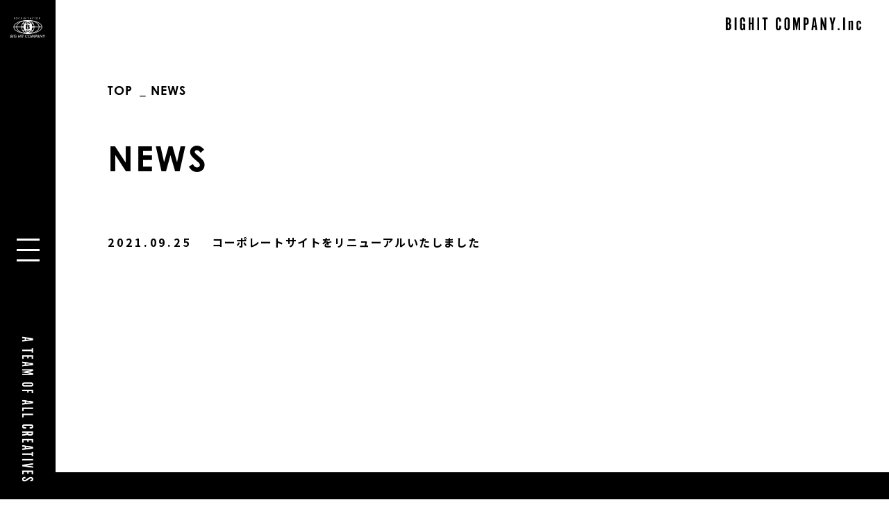

--- FILE ---
content_type: text/html; charset=UTF-8
request_url: https://bighitcompany.com/news/
body_size: 23528
content:
<!DOCTYPE html>
<html lang="ja">
  <head>
    <meta charset="utf-8">
    
    <meta http-equiv="X-UA-Compatible" content="IE=edge,chrome=1">
    <meta name="viewport" content="width=device-width, initial-scale=1">
    <link rel="stylesheet" href="https://bighitcompany.com/cms/wp-content/themes/bighit-theme/assets/css/reset.css">
    <link rel="preconnect" href="https://fonts.googleapis.com">
    <link rel="preconnect" href="https://fonts.gstatic.com" crossorigin>
    <link href="https://fonts.googleapis.com/css2?family=Noto+Sans+JP:wght@400;500;700;900&display=swap" rel="stylesheet">
    <link rel="stylesheet" href="https://use.typekit.net/nft0emt.css">
    <link rel="stylesheet" href="https://bighitcompany.com/cms/wp-content/themes/bighit-theme/assets/css/common.min.css">
          <link rel="stylesheet" href="https://bighitcompany.com/cms/wp-content/themes/bighit-theme/assets/css/page.min.css?01">
        <meta name='robots' content='index, follow, max-image-preview:large, max-snippet:-1, max-video-preview:-1' />

	<!-- This site is optimized with the Yoast SEO plugin v17.2 - https://yoast.com/wordpress/plugins/seo/ -->
	<title>お知らせ｜株式会社ビックヒットカンパニー</title>
	<meta name="description" content="株式会社ビックヒットカンパニーの最新情報を掲載しております。" />
	<link rel="canonical" href="https://bighitcompany.com/news/" />
	<meta property="og:locale" content="ja_JP" />
	<meta property="og:type" content="article" />
	<meta property="og:title" content="お知らせ｜株式会社ビックヒットカンパニー" />
	<meta property="og:description" content="株式会社ビックヒットカンパニーの最新情報を掲載しております。" />
	<meta property="og:url" content="https://bighitcompany.com/news/" />
	<meta property="og:site_name" content="BIG HIT COMPANY｜ビックヒットカンパニー" />
	<meta property="article:modified_time" content="2021-09-30T03:10:39+00:00" />
	<meta name="twitter:card" content="summary_large_image" />
	<script type="application/ld+json" class="yoast-schema-graph">{"@context":"https://schema.org","@graph":[{"@type":"Organization","@id":"https://bighitcompany.com/#organization","name":"BIG HIT COMPANY","url":"https://bighitcompany.com/","sameAs":[],"logo":{"@type":"ImageObject","@id":"https://bighitcompany.com/#logo","inLanguage":"ja","url":"https://bighitcompany.com/cms/wp-content/uploads/favicon.png","contentUrl":"https://bighitcompany.com/cms/wp-content/uploads/favicon.png","width":512,"height":512,"caption":"BIG HIT COMPANY"},"image":{"@id":"https://bighitcompany.com/#logo"}},{"@type":"WebSite","@id":"https://bighitcompany.com/#website","url":"https://bighitcompany.com/","name":"BIG HIT COMPANY\uff5c\u30d3\u30c3\u30af\u30d2\u30c3\u30c8\u30ab\u30f3\u30d1\u30cb\u30fc","description":"\u30d3\u30c3\u30af\u30d2\u30c3\u30c8\u30ab\u30f3\u30d1\u30cb\u30fc","publisher":{"@id":"https://bighitcompany.com/#organization"},"potentialAction":[{"@type":"SearchAction","target":{"@type":"EntryPoint","urlTemplate":"https://bighitcompany.com/?s={search_term_string}"},"query-input":"required name=search_term_string"}],"inLanguage":"ja"},{"@type":"WebPage","@id":"https://bighitcompany.com/news/#webpage","url":"https://bighitcompany.com/news/","name":"\u304a\u77e5\u3089\u305b\uff5c\u682a\u5f0f\u4f1a\u793e\u30d3\u30c3\u30af\u30d2\u30c3\u30c8\u30ab\u30f3\u30d1\u30cb\u30fc","isPartOf":{"@id":"https://bighitcompany.com/#website"},"datePublished":"2021-09-24T15:47:37+00:00","dateModified":"2021-09-30T03:10:39+00:00","description":"\u682a\u5f0f\u4f1a\u793e\u30d3\u30c3\u30af\u30d2\u30c3\u30c8\u30ab\u30f3\u30d1\u30cb\u30fc\u306e\u6700\u65b0\u60c5\u5831\u3092\u63b2\u8f09\u3057\u3066\u304a\u308a\u307e\u3059\u3002","breadcrumb":{"@id":"https://bighitcompany.com/news/#breadcrumb"},"inLanguage":"ja","potentialAction":[{"@type":"ReadAction","target":["https://bighitcompany.com/news/"]}]},{"@type":"BreadcrumbList","@id":"https://bighitcompany.com/news/#breadcrumb","itemListElement":[{"@type":"ListItem","position":1,"name":"\u30db\u30fc\u30e0","item":"https://bighitcompany.com/"},{"@type":"ListItem","position":2,"name":"NEWS"}]}]}</script>
	<!-- / Yoast SEO plugin. -->


<link rel='dns-prefetch' href='//www.google.com' />
<link rel="alternate" title="oEmbed (JSON)" type="application/json+oembed" href="https://bighitcompany.com/wp-json/oembed/1.0/embed?url=https%3A%2F%2Fbighitcompany.com%2Fnews%2F" />
<link rel="alternate" title="oEmbed (XML)" type="text/xml+oembed" href="https://bighitcompany.com/wp-json/oembed/1.0/embed?url=https%3A%2F%2Fbighitcompany.com%2Fnews%2F&#038;format=xml" />
<style id='wp-img-auto-sizes-contain-inline-css' type='text/css'>
img:is([sizes=auto i],[sizes^="auto," i]){contain-intrinsic-size:3000px 1500px}
/*# sourceURL=wp-img-auto-sizes-contain-inline-css */
</style>
<style id='wp-emoji-styles-inline-css' type='text/css'>

	img.wp-smiley, img.emoji {
		display: inline !important;
		border: none !important;
		box-shadow: none !important;
		height: 1em !important;
		width: 1em !important;
		margin: 0 0.07em !important;
		vertical-align: -0.1em !important;
		background: none !important;
		padding: 0 !important;
	}
/*# sourceURL=wp-emoji-styles-inline-css */
</style>
<style id='wp-block-library-inline-css' type='text/css'>
:root{--wp-block-synced-color:#7a00df;--wp-block-synced-color--rgb:122,0,223;--wp-bound-block-color:var(--wp-block-synced-color);--wp-editor-canvas-background:#ddd;--wp-admin-theme-color:#007cba;--wp-admin-theme-color--rgb:0,124,186;--wp-admin-theme-color-darker-10:#006ba1;--wp-admin-theme-color-darker-10--rgb:0,107,160.5;--wp-admin-theme-color-darker-20:#005a87;--wp-admin-theme-color-darker-20--rgb:0,90,135;--wp-admin-border-width-focus:2px}@media (min-resolution:192dpi){:root{--wp-admin-border-width-focus:1.5px}}.wp-element-button{cursor:pointer}:root .has-very-light-gray-background-color{background-color:#eee}:root .has-very-dark-gray-background-color{background-color:#313131}:root .has-very-light-gray-color{color:#eee}:root .has-very-dark-gray-color{color:#313131}:root .has-vivid-green-cyan-to-vivid-cyan-blue-gradient-background{background:linear-gradient(135deg,#00d084,#0693e3)}:root .has-purple-crush-gradient-background{background:linear-gradient(135deg,#34e2e4,#4721fb 50%,#ab1dfe)}:root .has-hazy-dawn-gradient-background{background:linear-gradient(135deg,#faaca8,#dad0ec)}:root .has-subdued-olive-gradient-background{background:linear-gradient(135deg,#fafae1,#67a671)}:root .has-atomic-cream-gradient-background{background:linear-gradient(135deg,#fdd79a,#004a59)}:root .has-nightshade-gradient-background{background:linear-gradient(135deg,#330968,#31cdcf)}:root .has-midnight-gradient-background{background:linear-gradient(135deg,#020381,#2874fc)}:root{--wp--preset--font-size--normal:16px;--wp--preset--font-size--huge:42px}.has-regular-font-size{font-size:1em}.has-larger-font-size{font-size:2.625em}.has-normal-font-size{font-size:var(--wp--preset--font-size--normal)}.has-huge-font-size{font-size:var(--wp--preset--font-size--huge)}.has-text-align-center{text-align:center}.has-text-align-left{text-align:left}.has-text-align-right{text-align:right}.has-fit-text{white-space:nowrap!important}#end-resizable-editor-section{display:none}.aligncenter{clear:both}.items-justified-left{justify-content:flex-start}.items-justified-center{justify-content:center}.items-justified-right{justify-content:flex-end}.items-justified-space-between{justify-content:space-between}.screen-reader-text{border:0;clip-path:inset(50%);height:1px;margin:-1px;overflow:hidden;padding:0;position:absolute;width:1px;word-wrap:normal!important}.screen-reader-text:focus{background-color:#ddd;clip-path:none;color:#444;display:block;font-size:1em;height:auto;left:5px;line-height:normal;padding:15px 23px 14px;text-decoration:none;top:5px;width:auto;z-index:100000}html :where(.has-border-color){border-style:solid}html :where([style*=border-top-color]){border-top-style:solid}html :where([style*=border-right-color]){border-right-style:solid}html :where([style*=border-bottom-color]){border-bottom-style:solid}html :where([style*=border-left-color]){border-left-style:solid}html :where([style*=border-width]){border-style:solid}html :where([style*=border-top-width]){border-top-style:solid}html :where([style*=border-right-width]){border-right-style:solid}html :where([style*=border-bottom-width]){border-bottom-style:solid}html :where([style*=border-left-width]){border-left-style:solid}html :where(img[class*=wp-image-]){height:auto;max-width:100%}:where(figure){margin:0 0 1em}html :where(.is-position-sticky){--wp-admin--admin-bar--position-offset:var(--wp-admin--admin-bar--height,0px)}@media screen and (max-width:600px){html :where(.is-position-sticky){--wp-admin--admin-bar--position-offset:0px}}
/*wp_block_styles_on_demand_placeholder:697d34ec38b8d*/
/*# sourceURL=wp-block-library-inline-css */
</style>
<style id='classic-theme-styles-inline-css' type='text/css'>
/*! This file is auto-generated */
.wp-block-button__link{color:#fff;background-color:#32373c;border-radius:9999px;box-shadow:none;text-decoration:none;padding:calc(.667em + 2px) calc(1.333em + 2px);font-size:1.125em}.wp-block-file__button{background:#32373c;color:#fff;text-decoration:none}
/*# sourceURL=/wp-includes/css/classic-themes.min.css */
</style>
<link rel='stylesheet' id='my-block-style-css' href='https://bighitcompany.com/cms/wp-content/themes/bighit-theme/block-editor.css?ver=6.9' type='text/css' media='all' />
<link rel='stylesheet' id='contact-form-7-css' href='https://bighitcompany.com/cms/wp-content/plugins/contact-form-7/includes/css/styles.css?ver=5.4.2' type='text/css' media='all' />
<link rel="https://api.w.org/" href="https://bighitcompany.com/wp-json/" /><link rel="alternate" title="JSON" type="application/json" href="https://bighitcompany.com/wp-json/wp/v2/pages/19" /><link rel="EditURI" type="application/rsd+xml" title="RSD" href="https://bighitcompany.com/cms/xmlrpc.php?rsd" />
<meta name="generator" content="WordPress 6.9" />
<link rel='shortlink' href='https://bighitcompany.com/?p=19' />
<style type="text/css">grecaptcha-badge { visibility: hidden; }</style><link rel="icon" href="https://bighitcompany.com/cms/wp-content/uploads/cropped-favicon-32x32.png" sizes="32x32" />
<link rel="icon" href="https://bighitcompany.com/cms/wp-content/uploads/cropped-favicon-192x192.png" sizes="192x192" />
<link rel="apple-touch-icon" href="https://bighitcompany.com/cms/wp-content/uploads/cropped-favicon-180x180.png" />
<meta name="msapplication-TileImage" content="https://bighitcompany.com/cms/wp-content/uploads/cropped-favicon-270x270.png" />
    <!-- Global site tag (gtag.js) - Google Analytics -->
    <script async src="https://www.googletagmanager.com/gtag/js?id=G-98JP5BV1PM"></script>
    <script>
      window.dataLayer = window.dataLayer || [];
      function gtag(){dataLayer.push(arguments);}
      gtag('js', new Date());

      gtag('config', 'G-98JP5BV1PM');
    </script>
  </head>
  <body>
    <div class="wrapper">
      <header class="header">
        <div class="header-sp sp">
          <div class="header-wrap">
            <div class="header-block">
              <a href="https://bighitcompany.com" class="header-logo" ontouchstart="">
                <h1>
                  <img src="https://bighitcompany.com/cms/wp-content/themes/bighit-theme/assets/img/common/logo.svg" alt="BIG HIT COMPANY">
                </h1>
              </a>
            </div>
            <div class="header-block">
              <div class="hamburger">
                <span></span>
                <span></span>
                <span></span>
              </div>
            </div>
          </div>
          <div class="menu">
            <div class="menu-container">
              <div class="menu-top"></div>
              <div class="menu-body">
                <p class="menu-head">MENU</p>
                <nav>
                  <ul class="menu-list">
                    <li class="menu-item">
                      <a href="https://bighitcompany.com" class="menu-link" ontouchstart="">TOP</a>
                    </li>
                    <li class="menu-item">
                      <a href="https://bighitcompany.com/business" class="menu-link" ontouchstart="">OUR BUSINESS</a>
                    </li>
                    <li class="menu-item">
                      <a href="https://bighitcompany.com/company" class="menu-link" ontouchstart="">COMPANY</a>
                    </li>
                    <li class="menu-item">
                      <a href="https://bighitcompany.com/recruit" class="menu-link" ontouchstart="">RECRUIT</a>
                    </li>
                    <li class="menu-item">
                      <a href="https://bighitcompany.com/news" class="menu-link" ontouchstart="">NEWS</a>
                    </li>
                    <li class="menu-item">
                      <a href="https://bighitcompany.com/contact" class="menu-link" ontouchstart="">CONTACT</a>
                    </li>
                  </ul>
                </nav>
              </div>
            </div>
          </div>
        </div>
        <div class="header-pc pc">
          <div class="header-wrap">
            <a href="https://bighitcompany.com" class="header-logo">
              <p>
                <img src="https://bighitcompany.com/cms/wp-content/themes/bighit-theme/assets/img/common/logo.svg" alt="BIG HIT COMPANY">
              </p>
            </a>
            <div class="hamburger">
              <span></span>
              <span></span>
              <span></span>
            </div>
            <img src="https://bighitcompany.com/cms/wp-content/themes/bighit-theme/assets/img/common/team-logo.png" alt="A TEAM OF CREATIVES" class="team-logo">
          </div>
          <div class="menu">
            <div class="menu-container">
              <img src="https://bighitcompany.com/cms/wp-content/themes/bighit-theme/assets/img/common/logo2.svg" alt="BIGHIT COMPANY.inc" class="logo2 pc">
              <div class="menu-body">
                <p class="menu-head">MENU</p>
                <nav>
                  <ul class="menu-list">
                    <li class="menu-item">
                      <a href="https://bighitcompany.com" class="menu-link">TOP</a>
                    </li>
                    <li class="menu-item">
                      <a href="https://bighitcompany.com/business" class="menu-link">OUR BUSINESS</a>
                    </li>
                    <li class="menu-item">
                      <a href="https://bighitcompany.com/company" class="menu-link">COMPANY</a>
                    </li>
                    <li class="menu-item">
                      <a href="https://bighitcompany.com/recruit" class="menu-link">RECRUIT</a>
                    </li>
                    <li class="menu-item">
                      <a href="https://bighitcompany.com/news" class="menu-link">NEWS</a>
                    </li>
                    <li class="menu-item">
                      <a href="https://bighitcompany.com/contact" class="menu-link">CONTACT</a>
                    </li>
                  </ul>
                </nav>
              </div>
            </div>
          </div>
        </div>
      </header>
  <main class="main page-main">
    <img src="https://bighitcompany.com/cms/wp-content/themes/bighit-theme/assets/img/common/logo2.svg" alt="BIGHIT COMPANY.inc" class="logo2 pc">
    <section class="breadcrumb-section">
      <div class="section-inner">
        <div class="breadcrumb-container">
          <ul class="breadcrumb-list">
            <li class="breadcrumb-item">
              <a href="https://bighitcompany.com" ontouchstart="">TOP</a>
            </li>
            <li class="breadcrumb-item">
              <span>NEWS</span>
            </li>
          </ul>
        </div>
      </div>
    </section>
    <section class="page-ttl-section news">
      <div class="section-inner">
        <div class="page-ttl-container">
          <div class="page-ttl-box">
            <h1 class="page-ttl">NEWS</h1>
          </div>
        </div>
      </div>
    </section>
    <section class="page-news-section">
      <div class="section-inner">
        <div class="page-news-container">
                    <ul class="news-list">
                          <li class="news-item">
                <a href="https://bighitcompany.com/42/" class="news-link" ontouchstart="">
                  <div class="news-box">
                    <p class="news-date">2021.09.25</p>
                  </div>
                  <div class="news-box">
                    <h3 class="news-ttl">コーポレートサイトをリニューアルいたしました</h3>
                  </div>
                </a>
              </li>
                      </ul>
                    <div class="news-pagenavi">
                      </div>
        </div>
      </div>
    </section>
  </main>
<footer class="footer">
  <div class="section-inner">
    <div class="footer-wrap">
      <div class="footer-block">
        <p class="footer-name">BIG HIT COMPANY.Inc</p>
      </div>
      <div class="footer-block">
        <a href="https://bighitcompany.com/privacy" class="footer-link">PRIVACY POLICY</a>
        <p class="footer-txt">©︎ BIG HIT COMPANY.Inc All Rights Reserved.</p>
      </div>
    </div>
  </div>
</footer>
</div>
<script src="https://bighitcompany.com/cms/wp-content/themes/bighit-theme/assets/js/jquery-3.2.1.min.js"></script>
<script src="https://bighitcompany.com/cms/wp-content/themes/bighit-theme/assets/js/common.js"></script>
<script type="speculationrules">
{"prefetch":[{"source":"document","where":{"and":[{"href_matches":"/*"},{"not":{"href_matches":["/cms/wp-*.php","/cms/wp-admin/*","/cms/wp-content/uploads/*","/cms/wp-content/*","/cms/wp-content/plugins/*","/cms/wp-content/themes/bighit-theme/*","/*\\?(.+)"]}},{"not":{"selector_matches":"a[rel~=\"nofollow\"]"}},{"not":{"selector_matches":".no-prefetch, .no-prefetch a"}}]},"eagerness":"conservative"}]}
</script>
<script type="text/javascript" src="https://bighitcompany.com/cms/wp-includes/js/dist/vendor/wp-polyfill.min.js?ver=3.15.0" id="wp-polyfill-js"></script>
<script type="text/javascript" id="contact-form-7-js-extra">
/* <![CDATA[ */
var wpcf7 = {"api":{"root":"https://bighitcompany.com/wp-json/","namespace":"contact-form-7/v1"}};
//# sourceURL=contact-form-7-js-extra
/* ]]> */
</script>
<script type="text/javascript" src="https://bighitcompany.com/cms/wp-content/plugins/contact-form-7/includes/js/index.js?ver=5.4.2" id="contact-form-7-js"></script>
<script type="text/javascript" id="google-invisible-recaptcha-js-before">
/* <![CDATA[ */
var renderInvisibleReCaptcha = function() {

    for (var i = 0; i < document.forms.length; ++i) {
        var form = document.forms[i];
        var holder = form.querySelector('.inv-recaptcha-holder');

        if (null === holder) continue;
		holder.innerHTML = '';

         (function(frm){
			var cf7SubmitElm = frm.querySelector('.wpcf7-submit');
            var holderId = grecaptcha.render(holder,{
                'sitekey': '6Le-cDceAAAAAASDiwrazngKFwZRpSlp-qG7gPw2', 'size': 'invisible', 'badge' : 'bottomright',
                'callback' : function (recaptchaToken) {
					if((null !== cf7SubmitElm) && (typeof jQuery != 'undefined')){jQuery(frm).submit();grecaptcha.reset(holderId);return;}
					 HTMLFormElement.prototype.submit.call(frm);
                },
                'expired-callback' : function(){grecaptcha.reset(holderId);}
            });

			if(null !== cf7SubmitElm && (typeof jQuery != 'undefined') ){
				jQuery(cf7SubmitElm).off('click').on('click', function(clickEvt){
					clickEvt.preventDefault();
					grecaptcha.execute(holderId);
				});
			}
			else
			{
				frm.onsubmit = function (evt){evt.preventDefault();grecaptcha.execute(holderId);};
			}


        })(form);
    }
};

//# sourceURL=google-invisible-recaptcha-js-before
/* ]]> */
</script>
<script type="text/javascript" async defer src="https://www.google.com/recaptcha/api.js?onload=renderInvisibleReCaptcha&amp;render=explicit" id="google-invisible-recaptcha-js"></script>
<script id="wp-emoji-settings" type="application/json">
{"baseUrl":"https://s.w.org/images/core/emoji/17.0.2/72x72/","ext":".png","svgUrl":"https://s.w.org/images/core/emoji/17.0.2/svg/","svgExt":".svg","source":{"concatemoji":"https://bighitcompany.com/cms/wp-includes/js/wp-emoji-release.min.js?ver=6.9"}}
</script>
<script type="module">
/* <![CDATA[ */
/*! This file is auto-generated */
const a=JSON.parse(document.getElementById("wp-emoji-settings").textContent),o=(window._wpemojiSettings=a,"wpEmojiSettingsSupports"),s=["flag","emoji"];function i(e){try{var t={supportTests:e,timestamp:(new Date).valueOf()};sessionStorage.setItem(o,JSON.stringify(t))}catch(e){}}function c(e,t,n){e.clearRect(0,0,e.canvas.width,e.canvas.height),e.fillText(t,0,0);t=new Uint32Array(e.getImageData(0,0,e.canvas.width,e.canvas.height).data);e.clearRect(0,0,e.canvas.width,e.canvas.height),e.fillText(n,0,0);const a=new Uint32Array(e.getImageData(0,0,e.canvas.width,e.canvas.height).data);return t.every((e,t)=>e===a[t])}function p(e,t){e.clearRect(0,0,e.canvas.width,e.canvas.height),e.fillText(t,0,0);var n=e.getImageData(16,16,1,1);for(let e=0;e<n.data.length;e++)if(0!==n.data[e])return!1;return!0}function u(e,t,n,a){switch(t){case"flag":return n(e,"\ud83c\udff3\ufe0f\u200d\u26a7\ufe0f","\ud83c\udff3\ufe0f\u200b\u26a7\ufe0f")?!1:!n(e,"\ud83c\udde8\ud83c\uddf6","\ud83c\udde8\u200b\ud83c\uddf6")&&!n(e,"\ud83c\udff4\udb40\udc67\udb40\udc62\udb40\udc65\udb40\udc6e\udb40\udc67\udb40\udc7f","\ud83c\udff4\u200b\udb40\udc67\u200b\udb40\udc62\u200b\udb40\udc65\u200b\udb40\udc6e\u200b\udb40\udc67\u200b\udb40\udc7f");case"emoji":return!a(e,"\ud83e\u1fac8")}return!1}function f(e,t,n,a){let r;const o=(r="undefined"!=typeof WorkerGlobalScope&&self instanceof WorkerGlobalScope?new OffscreenCanvas(300,150):document.createElement("canvas")).getContext("2d",{willReadFrequently:!0}),s=(o.textBaseline="top",o.font="600 32px Arial",{});return e.forEach(e=>{s[e]=t(o,e,n,a)}),s}function r(e){var t=document.createElement("script");t.src=e,t.defer=!0,document.head.appendChild(t)}a.supports={everything:!0,everythingExceptFlag:!0},new Promise(t=>{let n=function(){try{var e=JSON.parse(sessionStorage.getItem(o));if("object"==typeof e&&"number"==typeof e.timestamp&&(new Date).valueOf()<e.timestamp+604800&&"object"==typeof e.supportTests)return e.supportTests}catch(e){}return null}();if(!n){if("undefined"!=typeof Worker&&"undefined"!=typeof OffscreenCanvas&&"undefined"!=typeof URL&&URL.createObjectURL&&"undefined"!=typeof Blob)try{var e="postMessage("+f.toString()+"("+[JSON.stringify(s),u.toString(),c.toString(),p.toString()].join(",")+"));",a=new Blob([e],{type:"text/javascript"});const r=new Worker(URL.createObjectURL(a),{name:"wpTestEmojiSupports"});return void(r.onmessage=e=>{i(n=e.data),r.terminate(),t(n)})}catch(e){}i(n=f(s,u,c,p))}t(n)}).then(e=>{for(const n in e)a.supports[n]=e[n],a.supports.everything=a.supports.everything&&a.supports[n],"flag"!==n&&(a.supports.everythingExceptFlag=a.supports.everythingExceptFlag&&a.supports[n]);var t;a.supports.everythingExceptFlag=a.supports.everythingExceptFlag&&!a.supports.flag,a.supports.everything||((t=a.source||{}).concatemoji?r(t.concatemoji):t.wpemoji&&t.twemoji&&(r(t.twemoji),r(t.wpemoji)))});
//# sourceURL=https://bighitcompany.com/cms/wp-includes/js/wp-emoji-loader.min.js
/* ]]> */
</script>
</body>
</html>


--- FILE ---
content_type: text/css
request_url: https://bighitcompany.com/cms/wp-content/themes/bighit-theme/assets/css/common.min.css
body_size: 1495
content:
*{box-sizing:border-box}html{font-size:62.5%;box-sizing:border-box}body{padding:0;margin:0;color:#000;font-family:'Noto Sans JP', "Hiragino Sans W3", "Hiragino Kaku Gothic ProN", "ヒラギノ角ゴ ProN W3", "メイリオ", Meiryo, "ＭＳ Ｐゴシック", "MS PGothic", sans-serif}h1,h2,h3,h4,h5,h6{padding:0;margin:0}h1{font-size:2.8rem}h2{font-size:2.2rem}h3{font-size:1.8rem}h4{font-size:1.6rem}h5{font-size:1.4rem}h6{font-size:1.2rem}p{padding:0;margin:0}img,video{width:auto;max-width:100%;height:auto;margin:0;vertical-align:bottom}a{text-decoration:none;tap-highlight-color:rgba(0,0,0,0);-webkit-tap-highlight-color:rgba(0,0,0,0);color:#000}ul,ol{padding:0;margin:0}table{border-collapse:collapse}input,select,button,textarea{appearance:none;-moz-appearance:none;-webkit-appearance:none;tap-highlight-color:rgba(0,0,0,0);-webkit-tap-highlight-color:rgba(0,0,0,0)}.pc{display:none}.wrapper{position:relative;overflow:hidden}.section-inner{max-width:1050px;margin:0 auto}.header-sp{position:fixed;top:0;left:0;width:100%;z-index:997}.header-sp .header-wrap{height:80px;background:#000;padding:0 2rem;display:flex;align-items:center;justify-content:space-between}.header-sp .header-wrap .header-block:nth-child(1) .header-logo{display:block;transition:all .3s ease-out}.header-sp .header-wrap .header-block:nth-child(1) .header-logo:active{opacity:.7}.header-sp .header-wrap .header-block:nth-child(2){width:80px;height:80px;position:fixed;top:0;right:0;z-index:999;display:flex;justify-content:center;align-items:center}.header-sp .header-wrap .header-block:nth-child(2) .hamburger{width:48px;height:22px;display:flex;flex-direction:column;justify-content:space-between}.header-sp .header-wrap .header-block:nth-child(2) .hamburger.active span:nth-child(2){opacity:0}.header-sp .header-wrap .header-block:nth-child(2) .hamburger.active span:nth-child(1){transform:rotate(20deg) translateY(11px)}.header-sp .header-wrap .header-block:nth-child(2) .hamburger.active span:nth-child(3){transform:rotate(-20deg) translateY(-11px)}.header-sp .header-wrap .header-block:nth-child(2) .hamburger span{display:block;width:48px;height:1px;background:#fff;transition:all .3s ease-out}.header-sp .menu{position:fixed;top:0;right:-100%;width:100%;height:100%;z-index:998;background:#fff;transition:all .2s ease-out}.header-sp .menu.active{right:0}.header-sp .menu .menu-top{width:100%;height:80px;background:#000}.header-sp .menu .menu-body{padding:4rem 2rem 8rem;overflow:scroll}.header-sp .menu .menu-body .menu-head{font-family:century-gothic,sans-serif;font-size:2rem;font-weight:700;margin-bottom:1rem}.header-sp .menu .menu-body .menu-list{padding:0;list-style:none}.header-sp .menu .menu-body .menu-list .menu-item{border-bottom:1px solid #000}.header-sp .menu .menu-body .menu-list .menu-item .menu-link{display:block;font-family:century-gothic,sans-serif;padding:2rem 0;font-size:2rem;font-weight:700;letter-spacing:2px;transition:all .3s ease-out}.header-sp .menu .menu-body .menu-list .menu-item .menu-link:active{color:#7e7e7e}.footer{background:#000;color:#fff;padding:3.5rem 2rem}.footer .section-inner{max-width:100%}.footer .footer-wrap .footer-block:nth-child(1){margin-bottom:1.5rem}.footer .footer-wrap .footer-block:nth-child(1) .footer-name{font-family:century-gothic,sans-serif;font-size:1.8rem;font-weight:700;letter-spacing:2.2px}.footer .footer-wrap .footer-block:nth-child(2) .footer-link{font-size:1.2rem;color:#fff;text-decoration:underline}.footer .footer-wrap .footer-block:nth-child(2) .footer-txt{font-size:1.2rem}@media screen and (min-width: 768px){body{font-size:1.6rem;letter-spacing:.1em}.sp{display:none}.pc{display:block}a[href^="tel:"]{pointer-events:none}.header-pc{width:80px;height:100vh;background:#000;position:fixed;z-index:997;left:0;top:0}.header-pc .header-wrap{width:100%;height:100%;position:relative;padding:2.5rem 1.5rem}.header-pc .header-wrap .header-logo{display:block;margin:0 auto;transition:all .3s ease-out}.header-pc .header-wrap .header-logo:hover{opacity:.7}.header-pc .header-wrap .hamburger{width:33px;height:33px;display:flex;flex-direction:column;justify-content:space-between;position:absolute;top:0;right:0;bottom:0;left:0;margin:auto}.header-pc .header-wrap .hamburger.active span:nth-child(2){opacity:0}.header-pc .header-wrap .hamburger.active span:nth-child(1){transform:rotate(45deg) translate(10px, 11px)}.header-pc .header-wrap .hamburger.active span:nth-child(3){transform:rotate(-45deg) translate(10px, -11px)}.header-pc .header-wrap .hamburger:hover{cursor:pointer}.header-pc .header-wrap .hamburger span{width:100%;height:3px;display:block;background:#fff;transition:all .3s ease-out}.header-pc .header-wrap .team-logo{display:block;width:20px;position:absolute;bottom:25px;left:0;right:0;margin:auto;width:16px}.header-pc .menu{position:fixed;width:calc(100% - 80px);margin-left:auto;height:100vh;top:0;right:-100%;z-index:998;background:#fff;transition:all .2s ease-out}.header-pc .menu.active{right:0}.header-pc .menu .menu-container{width:100%;height:100%;position:relative}.header-pc .menu .menu-container .logo2{width:100%;max-width:195px;position:absolute;top:25px;right:40px}.header-pc .menu .menu-container .menu-body{display:flex;flex-direction:column;justify-content:center;height:100%;padding:0 9rem}.header-pc .menu .menu-container .menu-body .menu-head{font-family:century-gothic,sans-serif;font-size:3rem;font-weight:700;margin-bottom:2rem}.header-pc .menu .menu-container .menu-body .menu-list{padding:0;list-style:none;max-width:550px}.header-pc .menu .menu-container .menu-body .menu-list .menu-item{border-bottom:1px solid #000}.header-pc .menu .menu-container .menu-body .menu-list .menu-item .menu-link{display:block;padding:2rem 0;font-family:century-gothic,sans-serif;font-size:3rem;font-weight:700;letter-spacing:2px;transition:all .3s ease-out}.header-pc .menu .menu-container .menu-body .menu-list .menu-item .menu-link:hover{color:#7e7e7e}.main{width:calc(100% - 80px);margin-left:auto}.footer{padding:5.5rem 9rem 5.5rem 4rem;width:calc(100% - 80px);margin-left:auto}.footer .footer-wrap{display:flex;align-items:center;justify-content:space-between}.footer .footer-wrap .footer-block:nth-child(1){margin-bottom:0}.footer .footer-wrap .footer-block:nth-child(1) .footer-name{font-size:2.2rem}.footer .footer-wrap .footer-block:nth-child(2){margin-top:2rem}.footer .footer-wrap .footer-block:nth-child(2) .footer-link:hover{text-decoration:none}}@media screen and (min-width: 768px) and (max-width: 1070px){.footer{padding:5.5rem 5vw}.footer .footer-wrap .footer-block:nth-child(1) .footer-name{font-size:1.8rem}}@media screen and (min-width: 415px) and (max-width: 767px){.footer{padding:3.5rem 10vw}}


--- FILE ---
content_type: text/css
request_url: https://bighitcompany.com/cms/wp-content/themes/bighit-theme/assets/css/page.min.css?01
body_size: 5243
content:
*{box-sizing:border-box}html{font-size:62.5%;box-sizing:border-box}body{padding:0;margin:0;color:#000;font-family:'Noto Sans JP', "Hiragino Sans W3", "Hiragino Kaku Gothic ProN", "ヒラギノ角ゴ ProN W3", "メイリオ", Meiryo, "ＭＳ Ｐゴシック", "MS PGothic", sans-serif}h1,h2,h3,h4,h5,h6{padding:0;margin:0}h1{font-size:2.8rem}h2{font-size:2.2rem}h3{font-size:1.8rem}h4{font-size:1.6rem}h5{font-size:1.4rem}h6{font-size:1.2rem}p{padding:0;margin:0}img,video{width:auto;max-width:100%;height:auto;margin:0;vertical-align:bottom}a{text-decoration:none;tap-highlight-color:rgba(0,0,0,0);-webkit-tap-highlight-color:rgba(0,0,0,0);color:#000}ul,ol{padding:0;margin:0}table{border-collapse:collapse}input,select,button,textarea{appearance:none;-moz-appearance:none;-webkit-appearance:none;tap-highlight-color:rgba(0,0,0,0);-webkit-tap-highlight-color:rgba(0,0,0,0)}.pc{display:none}.wrapper{position:relative;overflow:hidden}.section-inner{max-width:1050px;margin:0 auto}.header-sp{position:fixed;top:0;left:0;width:100%;z-index:997}.header-sp .header-wrap{height:80px;background:#000;padding:0 2rem;display:flex;align-items:center;justify-content:space-between}.header-sp .header-wrap .header-block:nth-child(1) .header-logo{display:block;transition:all .3s ease-out}.header-sp .header-wrap .header-block:nth-child(1) .header-logo:active{opacity:.7}.header-sp .header-wrap .header-block:nth-child(2){width:80px;height:80px;position:fixed;top:0;right:0;z-index:999;display:flex;justify-content:center;align-items:center}.header-sp .header-wrap .header-block:nth-child(2) .hamburger{width:48px;height:22px;display:flex;flex-direction:column;justify-content:space-between}.header-sp .header-wrap .header-block:nth-child(2) .hamburger.active span:nth-child(2){opacity:0}.header-sp .header-wrap .header-block:nth-child(2) .hamburger.active span:nth-child(1){transform:rotate(20deg) translateY(11px)}.header-sp .header-wrap .header-block:nth-child(2) .hamburger.active span:nth-child(3){transform:rotate(-20deg) translateY(-11px)}.header-sp .header-wrap .header-block:nth-child(2) .hamburger span{display:block;width:48px;height:1px;background:#fff;transition:all .3s ease-out}.header-sp .menu{position:fixed;top:0;right:-100%;width:100%;height:100%;z-index:998;background:#fff;transition:all .2s ease-out}.header-sp .menu.active{right:0}.header-sp .menu .menu-top{width:100%;height:80px;background:#000}.header-sp .menu .menu-body{padding:4rem 2rem 8rem;overflow:scroll}.header-sp .menu .menu-body .menu-head{font-family:century-gothic,sans-serif;font-size:2rem;font-weight:700;margin-bottom:1rem}.header-sp .menu .menu-body .menu-list{padding:0;list-style:none}.header-sp .menu .menu-body .menu-list .menu-item{border-bottom:1px solid #000}.header-sp .menu .menu-body .menu-list .menu-item .menu-link{display:block;font-family:century-gothic,sans-serif;padding:2rem 0;font-size:2rem;font-weight:700;letter-spacing:2px;transition:all .3s ease-out}.header-sp .menu .menu-body .menu-list .menu-item .menu-link:active{color:#7e7e7e}.footer{background:#000;color:#fff;padding:3.5rem 2rem}.footer .section-inner{max-width:100%}.footer .footer-wrap .footer-block:nth-child(1){margin-bottom:1.5rem}.footer .footer-wrap .footer-block:nth-child(1) .footer-name{font-family:century-gothic,sans-serif;font-size:1.8rem;font-weight:700;letter-spacing:2.2px}.footer .footer-wrap .footer-block:nth-child(2) .footer-link{font-size:1.2rem;color:#fff;text-decoration:underline}.footer .footer-wrap .footer-block:nth-child(2) .footer-txt{font-size:1.2rem}@media screen and (min-width: 768px){body{font-size:1.6rem;letter-spacing:.1em}.sp{display:none}.pc{display:block}a[href^="tel:"]{pointer-events:none}.header-pc{width:80px;height:100vh;background:#000;position:fixed;z-index:997;left:0;top:0}.header-pc .header-wrap{width:100%;height:100%;position:relative;padding:2.5rem 1.5rem}.header-pc .header-wrap .header-logo{display:block;margin:0 auto;transition:all .3s ease-out}.header-pc .header-wrap .header-logo:hover{opacity:.7}.header-pc .header-wrap .hamburger{width:33px;height:33px;display:flex;flex-direction:column;justify-content:space-between;position:absolute;top:0;right:0;bottom:0;left:0;margin:auto}.header-pc .header-wrap .hamburger.active span:nth-child(2){opacity:0}.header-pc .header-wrap .hamburger.active span:nth-child(1){transform:rotate(45deg) translate(10px, 11px)}.header-pc .header-wrap .hamburger.active span:nth-child(3){transform:rotate(-45deg) translate(10px, -11px)}.header-pc .header-wrap .hamburger:hover{cursor:pointer}.header-pc .header-wrap .hamburger span{width:100%;height:3px;display:block;background:#fff;transition:all .3s ease-out}.header-pc .header-wrap .team-logo{display:block;width:20px;position:absolute;bottom:25px;left:0;right:0;margin:auto;width:16px}.header-pc .menu{position:fixed;width:calc(100% - 80px);margin-left:auto;height:100vh;top:0;right:-100%;z-index:998;background:#fff;transition:all .2s ease-out}.header-pc .menu.active{right:0}.header-pc .menu .menu-container{width:100%;height:100%;position:relative}.header-pc .menu .menu-container .logo2{width:100%;max-width:195px;position:absolute;top:25px;right:40px}.header-pc .menu .menu-container .menu-body{display:flex;flex-direction:column;justify-content:center;height:100%;padding:0 9rem}.header-pc .menu .menu-container .menu-body .menu-head{font-family:century-gothic,sans-serif;font-size:3rem;font-weight:700;margin-bottom:2rem}.header-pc .menu .menu-container .menu-body .menu-list{padding:0;list-style:none;max-width:550px}.header-pc .menu .menu-container .menu-body .menu-list .menu-item{border-bottom:1px solid #000}.header-pc .menu .menu-container .menu-body .menu-list .menu-item .menu-link{display:block;padding:2rem 0;font-family:century-gothic,sans-serif;font-size:3rem;font-weight:700;letter-spacing:2px;transition:all .3s ease-out}.header-pc .menu .menu-container .menu-body .menu-list .menu-item .menu-link:hover{color:#7e7e7e}.main{width:calc(100% - 80px);margin-left:auto}.footer{padding:5.5rem 9rem 5.5rem 4rem;width:calc(100% - 80px);margin-left:auto}.footer .footer-wrap{display:flex;align-items:center;justify-content:space-between}.footer .footer-wrap .footer-block:nth-child(1){margin-bottom:0}.footer .footer-wrap .footer-block:nth-child(1) .footer-name{font-size:2.2rem}.footer .footer-wrap .footer-block:nth-child(2){margin-top:2rem}.footer .footer-wrap .footer-block:nth-child(2) .footer-link:hover{text-decoration:none}}@media screen and (min-width: 768px) and (max-width: 1070px){.footer{padding:5.5rem 5vw}.footer .footer-wrap .footer-block:nth-child(1) .footer-name{font-size:1.8rem}}@media screen and (min-width: 415px) and (max-width: 767px){.footer{padding:3.5rem 10vw}}.page-main{padding-top:12rem;position:relative}.page-main .logo2{width:195px;position:absolute;top:25px;right:40px;left:auto}.breadcrumb-section{padding:0 2rem;margin-bottom:5rem}.breadcrumb-section .breadcrumb-container .breadcrumb-list{padding:0;list-style:none;display:flex;align-items:center}.breadcrumb-section .breadcrumb-container .breadcrumb-list .breadcrumb-item:not(:first-child)::before{display:inline-block;content:'_';margin:0 0 0 1rem}.breadcrumb-section .breadcrumb-container .breadcrumb-list .breadcrumb-item a,.breadcrumb-section .breadcrumb-container .breadcrumb-list .breadcrumb-item span{font-family:century-gothic,sans-serif;font-size:1.4rem;font-weight:700;letter-spacing:.05em}.breadcrumb-section .breadcrumb-container .breadcrumb-list .breadcrumb-item a{transition:all .3s ease-out}.breadcrumb-section .breadcrumb-container .breadcrumb-list .breadcrumb-item a:active{opacity:.7}.page-ttl-section{padding:0 2rem;margin:5rem 0}.page-ttl-section.news{margin-bottom:3rem}.page-ttl-section.team{margin-bottom:3rem}.page-ttl-section .page-ttl-container .page-ttl{font-family:century-gothic,sans-serif;font-size:3rem;font-weight:700;letter-spacing:.05em;margin-bottom:3rem}.page-ttl-section .page-ttl-container .page-ttl2{font-weight:700;font-size:1.6rem;margin-bottom:3rem;line-height:1.5}.page-ttl-section .page-ttl-container .page-txt{font-size:1.4rem;font-weight:500;letter-spacing:.1em;line-height:2}.page-ttl-section .page-ttl-container .page-ttl-box.contact a{font-size:1.6rem}.page-ttl-section .page-ttl-container .page-ttl-wrap .page-ttl-block:nth-child(1){margin-bottom:2rem}.page-ttl-section .page-ttl-container .page-ttl-wrap .page-ttl-block:nth-child(2){text-align:center}.page-ttl-section .page-ttl-container .page-ttl-wrap .page-ttl-block:nth-child(2) img{width:100%;max-width:345px}#article{overflow-wrap:word-break}#article h1,#article h2,#article h3,#article h4,#article h5,#article h6{font-weight:700;letter-spacing:0;position:relative;line-height:1.5;margin:3rem 0 2.5rem}#article h1{font-size:2.4rem}#article h2{font-size:2.2rem;letter-spacing:1.1px;padding:0 0 1rem;border-bottom:1px solid #000}#article h3{font-size:1.8rem}#article h3::before{content:'■';display:inline-block;margin-right:.2rem}#article h4{font-size:1.8rem;border-left:1px solid #000;padding-left:1rem;margin-left:.8rem}#article h5{font-size:1.6rem}#article h6{font-size:1.4rem}#article p{font-size:1.4rem;line-height:1.7;margin:0 0 1.5rem}#article p a:active{text-decoration:underline}#article img{display:block;margin:3rem 0;transition:.3s}#article a{font-size:1.4rem;line-height:1.7;transition:.3s;margin:0 0 1.5rem}#article .is-style-article-btn a{font-weight:500;font-size:1.2rem;letter-spacing:3.6px;border:1px solid #000;width:100%;max-width:310px;height:54px;display:flex;justify-content:center;align-items:center;position:relative;background:#fff;transition:all .3s ease-out;margin:1rem 0 2rem;color:#000;border-radius:0;min-width:100%}#article .is-style-article-btn a:active{background:#000;color:#fff}#article .is-style-article-btn a:active svg{fill:#fff;right:5px}#article .is-style-article-btn a:active svg path{stroke:#fff}#article .is-style-article-btn a svg{position:absolute;top:0;right:20px;bottom:0;margin:auto;transition:all .3s ease-out}@media screen and (min-width: 768px){#article .is-style-article-btn a:hover{background:#000;color:#fff}#article .is-style-article-btn a:hover svg{fill:#fff;right:5px}#article .is-style-article-btn a:hover svg path{stroke:#fff}}#article:active img{opacity:.8}#article ul,#article ol{display:block;width:100%;margin:2rem 0 3rem}#article ul li,#article ol li{font-size:1.4rem;font-weight:700;letter-spacing:1.8px;line-height:1.7;position:relative;text-indent:-.6em;margin-bottom:.5rem}#article ul{list-style:none;padding-left:1.6rem}#article ul li::before{content:'■';display:inline-block;margin-right:.2rem}#article ol{padding-left:2.1rem}#article table{margin:2rem 0 3rem}#article table th,#article table td{border:1px solid #000;padding:1rem 1.5rem;font-size:1.4rem;text-align:left}#article blockquote{border-left:5px solid rgba(0,0,0,0.05);padding:2rem;font-size:1.2rem;margin:2rem 0 3rem;position:relative}.page-business-section{padding:0 2rem 8rem}.page-business-section .page-business-container .business-pagelink-wrap{display:flex;flex-wrap:wrap;margin-bottom:2rem}.page-business-section .page-business-container .business-pagelink-wrap .business-pagelink{display:flex;justify-content:center;align-items:center;width:50%;border-top:1px solid #000;border-left:1px solid #000;font-family:century-gothic,sans-serif;font-size:1.4rem;font-weight:700;letter-spacing:.05em;padding:1.2rem;transition:all .3s ease-out}.page-business-section .page-business-container .business-pagelink-wrap .business-pagelink:active{background:#000;color:#fff}.page-business-section .page-business-container .business-pagelink-wrap .business-pagelink:nth-child(even){border-right:1px solid #000}.page-business-section .page-business-container .business-pagelink-wrap .business-pagelink:nth-child(7),.page-business-section .page-business-container .business-pagelink-wrap .business-pagelink:nth-child(8){border-bottom:1px solid #000}.page-business-section .page-business-container .our-business-wrap .our-business{padding-top:3rem;margin-bottom:2rem}.page-business-section .page-business-container .our-business-wrap .our-business .business-head{display:flex;flex-direction:column-reverse;padding:1.5rem 0;border-bottom:1px solid #000;margin-bottom:5rem}.page-business-section .page-business-container .our-business-wrap .our-business .business-head .business-head-box:nth-child(1) h2{font-family:century-gothic,sans-serif;font-size:2.2rem;font-weight:700;letter-spacing:2.5px}.page-business-section .page-business-container .our-business-wrap .our-business .business-head .business-head-box:nth-child(2){margin-bottom:1rem}.page-business-section .page-business-container .our-business-wrap .our-business .business-head .business-head-box:nth-child(2) p{font-size:1.4rem;font-weight:700;letter-spacing:.7px}.page-business-section .page-business-container .our-business-wrap .our-business .business-body .business-block.business-block-multi .business-box:not(:last-child){margin-bottom:5rem}.page-business-section .page-business-container .our-business-wrap .our-business .business-body .business-block .business-box-img{margin-bottom:1.5rem;display:block;transition:all .3s ease-out}.page-business-section .page-business-container .our-business-wrap .our-business .business-body .business-block .business-box-img:active{opacity:.7}.page-business-section .page-business-container .our-business-wrap .our-business .business-body .business-block .business-box-ttl{font-family:century-gothic,sans-serif;font-weight:700;font-size:2rem;letter-spacing:1.3px;margin-bottom:1.5rem}.page-business-section .page-business-container .our-business-wrap .our-business .business-body .business-block .business-box-txt{font-size:1.4rem;font-weight:500;letter-spacing:1.4px;line-height:1.7;margin-bottom:3.5rem}.page-business-section .page-business-container .our-business-wrap .our-business .business-body .business-block .view-btn{border:1px solid #000;width:150px;height:35px;display:flex;justify-content:center;align-items:center;font-size:1.4rem;font-weight:500;letter-spacing:1.4px;transition:all .3s ease-out}.page-business-section .page-business-container .our-business-wrap .our-business .business-body .business-block .view-btn:active{background:#000;color:#fff}.page-business-section .page-business-container .our-business-wrap .our-business .business-body .business-block .view-btn:active .icon-view.icon-view-nohover{display:none}.page-business-section .page-business-container .our-business-wrap .our-business .business-body .business-block .view-btn:active .icon-view.icon-view-hover{display:block}.page-business-section .page-business-container .our-business-wrap .our-business .business-body .business-block .view-btn .icon-view{margin-left:1.5rem;width:13px}.page-business-section .page-business-container .our-business-wrap .our-business .business-body .business-block .view-btn .icon-view.icon-view-hover{display:none}@media screen and (min-width: 768px){.page-business-section .page-business-container .our-business-wrap .our-business .business-body .business-block .view-btn:hover{background:#000;color:#fff}.page-business-section .page-business-container .our-business-wrap .our-business .business-body .business-block .view-btn:hover .icon-view.icon-view-nohover{display:none}.page-business-section .page-business-container .our-business-wrap .our-business .business-body .business-block .view-btn:hover .icon-view.icon-view-hover{display:block}}.company-section{padding:0 2rem}.company-section .company-container .company-block{border-top:1px solid #000;padding:5rem 0 8rem}.company-section .company-container .company-block .suppliers-wrap .suppliers-box:nth-child(1){margin-bottom:6rem}.company-section .company-container .company-block .company-block-ttl{font-size:2.2rem;font-weight:700;letter-spacing:0;margin-bottom:4rem}.company-section .company-container .company-block .company-block-body .overview-list{padding:0;list-style:none}.company-section .company-container .company-block .company-block-body .overview-list .overview-item:not(:last-child){margin-bottom:2.5rem}.company-section .company-container .company-block .company-block-body .overview-list .overview-item .overview-txt1{font-size:1.2rem;font-weight:700;letter-spacing:0;margin-bottom:1rem}.company-section .company-container .company-block .company-block-body .overview-list .overview-item .overview-txt2{font-size:1.5rem;font-weight:700;letter-spacing:0;line-height:1.5}.company-section .company-container .company-block .company-block-body .overview-list .overview-item .overview-txt2 span{font-size:1.2rem}.company-section .company-container .company-block .company-block-body .suppliers-txt{font-size:1.3rem;font-weight:700;line-height:2}.access-section{padding:0 2rem 10rem}.access-section .access-container .access-ttl{font-family:century-gothic,sans-serif;font-size:3rem;font-weight:700;letter-spacing:.05em;margin-bottom:3rem}.access-section .access-container .googlemap{width:100%;height:270px;margin-bottom:2.5rem}.access-section .access-container .access-txt{font-size:1.3rem;font-weight:700;letter-spacing:.8px;line-height:1.5}.page-news-section{padding:0 2rem 10rem}.page-news-section .page-news-container .news-list{padding:0;list-style:none;margin-bottom:5rem}.page-news-section .page-news-container .news-list .news-item:not(:last-child){border-bottom:1px solid #000}.page-news-section .page-news-container .news-list .news-item .news-link{padding:2rem 0;display:block;transition:opacity .3s ease-out}.page-news-section .page-news-container .news-list .news-item .news-link:active{opacity:.5}.page-news-section .page-news-container .news-list .news-item .news-link .news-box:nth-child(1){margin-bottom:1rem}.page-news-section .page-news-container .news-list .news-item .news-link .news-box:nth-child(1) .news-date{font-size:1.3rem;font-weight:700;letter-spacing:3.9px}.page-news-section .page-news-container .news-list .news-item .news-link .news-box:nth-child(2) .news-ttl{font-size:1.3rem;font-weight:700;line-height:1.5}.page-news-section .page-news-container .news-pagenavi .wp-pagenavi{display:flex;justify-content:center}.page-news-section .page-news-container .news-pagenavi .wp-pagenavi span,.page-news-section .page-news-container .news-pagenavi .wp-pagenavi a{margin:0 3px;display:flex;justify-content:center;align-items:center;font-size:1.4rem;font-weight:700;letter-spacing:0}.page-news-section .page-news-container .news-pagenavi .wp-pagenavi span.current{background:#000;color:#fff;border:1px solid #000;width:35px;height:35px}.page-news-section .page-news-container .news-pagenavi .wp-pagenavi a{transition:all .3s ease-out}.page-news-section .page-news-container .news-pagenavi .wp-pagenavi a:hover{opacity:.5}.page-news-section .page-news-container .news-pagenavi .wp-pagenavi a.page{border:1px solid #000;width:35px;height:35px}.page-news-section .page-news-container .news-pagenavi .wp-pagenavi a.previouspostslink{margin-right:10px}.page-news-section .page-news-container .news-pagenavi .wp-pagenavi a.nextpostslink{margin-left:10px}.single-section{padding:0 2rem 10rem}.single-section .single-container .single-head{margin-bottom:3rem}.single-section .single-container .single-head .single-date{font-size:1.6rem;font-weight:700;margin-bottom:2rem;letter-spacing:4.8px}.single-section .single-container .single-head .single-ttl{font-size:2rem;font-weight:700;letter-spacing:0;line-height:1.5}.page-recruit-section{padding:0 2rem 7rem}.page-recruit-section .page-recruit-container .recruit-head{margin-bottom:4rem}.page-recruit-section .page-recruit-container .recruit-head .recruit-ttl{font-size:2rem;font-weight:700;letter-spacing:0;margin-bottom:2rem}.page-recruit-section .page-recruit-container .recruit-head .recruit-txt{font-size:1.6rem;font-weight:700;letter-spacing:0;line-height:1.5;text-decoration:underline}.recruit-contact-section{padding:0 2rem 7rem}.recruit-contact-section .recruit-contact-container{background:#000;color:#fff;padding:3rem 2rem}.recruit-contact-section .recruit-contact-container .recruit-contact-ttl{font-family:century-gothic,sans-serif;font-size:2rem;font-weight:700;letter-spacing:1.5px;line-height:1.5;margin-bottom:2rem}.recruit-contact-section .recruit-contact-container .recruit-contact-txt{font-size:1.4rem;font-weight:500;letter-spacing:1.4px;line-height:1.7;margin-bottom:2rem}.recruit-contact-section .recruit-contact-container .primary-btn{font-weight:500;font-size:1.2rem;letter-spacing:3.6px;border:1px solid #000;width:100%;max-width:310px;height:54px;display:flex;justify-content:center;align-items:center;position:relative;background:#fff;transition:all .3s ease-out}.recruit-contact-section .recruit-contact-container .primary-btn:active{background:#000;color:#fff}.recruit-contact-section .recruit-contact-container .primary-btn:active svg{fill:#fff;right:5px}.recruit-contact-section .recruit-contact-container .primary-btn:active svg path{stroke:#fff}.recruit-contact-section .recruit-contact-container .primary-btn svg{position:absolute;top:0;right:20px;bottom:0;margin:auto;transition:all .3s ease-out}@media screen and (min-width: 768px){.recruit-contact-section .recruit-contact-container .primary-btn:hover{background:#000;color:#fff}.recruit-contact-section .recruit-contact-container .primary-btn:hover svg{fill:#fff;right:5px}.recruit-contact-section .recruit-contact-container .primary-btn:hover svg path{stroke:#fff}}.recruit-contact-section .recruit-contact-container .primary-btn:active{border:1px solid #fff}.contact-section{padding:0 2rem 10rem}.contact-section .contact-container .form-group{margin-bottom:2.5rem}.contact-section .contact-container .form-group .form-head{margin-bottom:1.5rem}.contact-section .contact-container .form-group .form-head p{font-size:1.4rem;font-weight:700;letter-spacing:0}.contact-section .contact-container .form-group .form-data input{width:100%;border:1px solid #000;padding:1.1rem;font-size:1.6rem;outline:none;border-radius:0}.contact-section .contact-container .form-group .form-data input::placeholder{color:#A5ADAE}.contact-section .contact-container .form-group .form-data textarea{width:100%;outline:none;padding:1.1rem;font-size:1.6rem;line-height:1.5;border:1px solid #000;box-shadow:none;border-radius:0}.contact-section .contact-container .form-group .form-data select{border:1px solid #E6E6E6;padding:1.1rem;font-size:1.6rem;border-radius:3px;width:100%;max-width:345px;outline:none;height:42px}.contact-section .contact-container .form-group .form-data .form-select{width:100%;max-width:345px;position:relative}.contact-section .contact-container .form-group .form-data .form-select::after{display:block;content:'';width:0;height:0;border-style:solid;border-width:5px 4px 0 4px;border-color:#000000 transparent transparent transparent;position:absolute;top:0;right:10px;bottom:0;margin:auto}.contact-section .contact-container .form-group input[type="submit"]{width:175px;height:42px;border:1px solid #000;background:#fff;display:flex;justify-content:center;align-items:center;font-size:1.4rem;font-weight:700;letter-spacing:0;margin:4rem auto 0;transition:all .3s ease-out;border-radius:0}.contact-section .contact-container .form-group input[type="submit"]:active{background:#000;color:#fff}.team-section{margin:3rem 0 5rem;padding:0 2rem}.team-section .team-container .team-img{margin-bottom:3.5rem;height:54vw;max-height:254px}.team-section .team-container .team-img img{width:100%;height:100%;object-fit:cover;object-position:center}.team-section .team-container .team-link-wrap .team-link-list{padding:0;list-style:none}.team-section .team-container .team-link-wrap .team-link-list .team-link-item{margin-bottom:2rem}.team-section .team-container .team-link-wrap .team-link-list .team-link-item .team-link{font-weight:500;font-size:1.2rem;letter-spacing:3.6px;border:1px solid #000;width:100%;max-width:310px;height:54px;display:flex;justify-content:center;align-items:center;position:relative;background:#fff;transition:all .3s ease-out;max-width:100%}.team-section .team-container .team-link-wrap .team-link-list .team-link-item .team-link:active{background:#000;color:#fff}.team-section .team-container .team-link-wrap .team-link-list .team-link-item .team-link:active svg{fill:#fff;right:5px}.team-section .team-container .team-link-wrap .team-link-list .team-link-item .team-link:active svg path{stroke:#fff}.team-section .team-container .team-link-wrap .team-link-list .team-link-item .team-link svg{position:absolute;top:0;right:20px;bottom:0;margin:auto;transition:all .3s ease-out}@media screen and (min-width: 768px){.team-section .team-container .team-link-wrap .team-link-list .team-link-item .team-link:hover{background:#000;color:#fff}.team-section .team-container .team-link-wrap .team-link-list .team-link-item .team-link:hover svg{fill:#fff;right:5px}.team-section .team-container .team-link-wrap .team-link-list .team-link-item .team-link:hover svg path{stroke:#fff}}.team-edit-section{padding:0 2rem;margin:5rem 0}.artist-section{padding:0 2rem;margin:5rem 0}.artist-section .artist-ttl{font-size:2rem;font-weight:700;letter-spacing:1.1px;line-height:1.5;margin-bottom:4rem;padding:1rem 0;border-bottom:1px solid #000}.artist-section .artist-list{padding:0;list-style:none;display:flex;flex-wrap:wrap;max-width:970px}.artist-section .artist-list .artist-item{width:calc((100% - 10px) / 2);margin-bottom:3rem}.artist-section .artist-list .artist-item:nth-child(odd){margin-right:10px}.artist-section .artist-list .artist-item .artist-link{display:block}.artist-section .artist-list .artist-item .artist-link .artist-img{margin-bottom:1rem;transition:opacity .3s ease-out;display:block;height:38vw;max-height:200px}.artist-section .artist-list .artist-item .artist-link .artist-img img{object-fit:cover;object-position:center;width:100%;height:100%}.artist-section .artist-list .artist-item .artist-link .artist-img:active{opacity:.9}.artist-section .artist-list .artist-item .artist-link .artist-name{font-family:century-gothic,sans-serif;font-size:1.4rem;font-weight:700;letter-spacing:.9px;line-height:1.5;text-align:center;padding:.5rem;border:1px solid #000;transition:all .3s ease-out;display:block}.artist-section .artist-list .artist-item .artist-link .artist-name:active{background:#000;color:#fff}.privacy-section{padding:0 2rem;margin:5rem 0 10rem}.privacy-section .privacy-container .privacy-txt{font-size:1.4rem;letter-spacing:0;line-height:1.7}@media screen and (min-width: 768px){.breadcrumb-section{margin-bottom:6rem}.breadcrumb-section .breadcrumb-container .breadcrumb-list .breadcrumb-item a,.breadcrumb-section .breadcrumb-container .breadcrumb-list .breadcrumb-item span{font-size:1.8rem}.breadcrumb-section .breadcrumb-container .breadcrumb-list .breadcrumb-item a:hover{opacity:.7}.page-ttl-section{margin:6rem 0 10rem}.page-ttl-section.news{margin-bottom:6rem}.page-ttl-section.team{margin-bottom:5rem}.page-ttl-section .page-ttl-container .page-ttl{font-size:5rem;margin-bottom:3.5rem}.page-ttl-section .page-ttl-container .page-ttl.team{font-size:3rem}.page-ttl-section .page-ttl-container .page-ttl2{font-size:2.3rem;margin-bottom:3.5rem;letter-spacing:0}.page-ttl-section .page-ttl-container .page-ttl-box{width:100%;max-width:645px}.page-ttl-section .page-ttl-container .page-ttl-box.recruit{max-width:745px}.page-ttl-section .page-ttl-container .page-ttl-box.contact a{font-size:1.8rem;transition:all .3s ease-out}.page-ttl-section .page-ttl-container .page-ttl-box.contact a:active{opacity:.7}.page-ttl-section .page-ttl-container .page-ttl-wrap{display:flex}.page-ttl-section .page-ttl-container .page-ttl-wrap .page-ttl-block:nth-child(1){width:57.6190476190476%;margin-bottom:0}.page-ttl-section .page-ttl-container .page-ttl-wrap .page-ttl-block:nth-child(2){width:calc(100% - 57.6190476190476%)}#article a:hover img{opacity:.8}#article .is-style-article-btn a{min-width:310px}#article ul li,#article ol li{font-size:1.6rem}#article ul{padding-left:1.8rem}#article ol{padding-left:2.3rem}.page-business-section{padding:0 2rem 15rem}.page-business-section .page-business-container .business-pagelink-wrap{margin-bottom:4rem}.page-business-section .page-business-container .business-pagelink-wrap .business-pagelink{width:25%;padding:2rem 1rem;font-size:2rem}.page-business-section .page-business-container .business-pagelink-wrap .business-pagelink:nth-child(2),.page-business-section .page-business-container .business-pagelink-wrap .business-pagelink:nth-child(6){border-right:0}.page-business-section .page-business-container .business-pagelink-wrap .business-pagelink:nth-child(5),.page-business-section .page-business-container .business-pagelink-wrap .business-pagelink:nth-child(6){border-bottom:1px solid #000}.page-business-section .page-business-container .business-pagelink-wrap .business-pagelink:hover{background:#000;color:#fff}.page-business-section .page-business-container .our-business-wrap .our-business{padding-top:4.5rem}.page-business-section .page-business-container .our-business-wrap .our-business .business-head{align-items:center;flex-direction:row}.page-business-section .page-business-container .our-business-wrap .our-business .business-head .business-head-box:nth-child(1){margin-right:3rem}.page-business-section .page-business-container .our-business-wrap .our-business .business-head .business-head-box:nth-child(1) h2{font-size:5rem}.page-business-section .page-business-container .our-business-wrap .our-business .business-head .business-head-box:nth-child(2){margin-bottom:0}.page-business-section .page-business-container .our-business-wrap .our-business .business-body .business-block{padding-right:5rem}.page-business-section .page-business-container .our-business-wrap .our-business .business-body .business-block.business-block-multi{display:flex;justify-content:space-between}.page-business-section .page-business-container .our-business-wrap .our-business .business-body .business-block.business-block-multi .business-box{width:45%;display:flex;flex-direction:column;justify-content:space-between}.page-business-section .page-business-container .our-business-wrap .our-business .business-body .business-block.business-block-multi .business-box:not(:last-child){margin-bottom:0}.page-business-section .page-business-container .our-business-wrap .our-business .business-body .business-block.business-block-one{display:flex;justify-content:space-between}.page-business-section .page-business-container .our-business-wrap .our-business .business-body .business-block.business-block-one .business-box:nth-child(1){width:45%}.page-business-section .page-business-container .our-business-wrap .our-business .business-body .business-block.business-block-one .business-box:nth-child(1) .business-box-img{margin-bottom:0}.page-business-section .page-business-container .our-business-wrap .our-business .business-body .business-block.business-block-one .business-box:nth-child(2){width:calc(100% - 45% - 40px);display:flex;flex-direction:column;justify-content:space-between}.page-business-section .page-business-container .our-business-wrap .our-business .business-body .business-block.business-block-one .business-box:nth-child(2) .business-box-in{padding-top:3rem}.page-business-section .page-business-container .our-business-wrap .our-business .business-body .business-block .business-box-img{margin-bottom:2rem}.page-business-section .page-business-container .our-business-wrap .our-business .business-body .business-block .business-box-img:hover{opacity:.7}.page-business-section .page-business-container .our-business-wrap .our-business .business-body .business-block .business-box-ttl{font-size:2.6rem}.company-section .company-container .company-block .suppliers-wrap{display:flex;justify-content:space-between}.company-section .company-container .company-block .suppliers-wrap .suppliers-box{width:50%}.company-section .company-container .company-block .suppliers-wrap .suppliers-box:nth-child(1){margin-bottom:0}.company-section .company-container .company-block .company-block-ttl{margin-bottom:5rem}.company-section .company-container .company-block .company-block-body .overview-list{display:flex;flex-wrap:wrap}.company-section .company-container .company-block .company-block-body .overview-list .overview-item:not(:last-child){margin-bottom:3.5rem}.company-section .company-container .company-block .company-block-body .overview-list .overview-item:nth-child(1),.company-section .company-container .company-block .company-block-body .overview-list .overview-item:nth-child(5){width:31.4285714285714%;margin-right:6.7%}.company-section .company-container .company-block .company-block-body .overview-list .overview-item:nth-child(2){width:13.8095238095238%;margin-right:6.7%}.company-section .company-container .company-block .company-block-body .overview-list .overview-item:nth-child(3){width:8.5714285714286%;margin-right:6.7%}.company-section .company-container .company-block .company-block-body .overview-list .overview-item:nth-child(4){width:10%}.company-section .company-container .company-block .company-block-body .overview-list .overview-item:nth-child(6){width:44.7619047619048%}.company-section .company-container .company-block .company-block-body .overview-list .overview-item .overview-txt1{font-size:1.4rem}.company-section .company-container .company-block .company-block-body .overview-list .overview-item .overview-txt2{font-size:2.2rem}.company-section .company-container .company-block .company-block-body .overview-list .overview-item .overview-txt2 span{font-size:1.4rem}.company-section .company-container .company-block .company-block-body .suppliers-txt{font-size:1.6rem}.access-section{padding:0 2rem 13rem}.access-section .access-container .access-ttl{font-size:5rem;margin-bottom:3.5rem}.access-section .access-container .access-txt{font-size:1.6rem}.page-news-section{padding:0 2rem 20rem}.page-news-section .page-news-container .news-list{margin-bottom:10rem}.page-news-section .page-news-container .news-list .news-item .news-link{display:flex}.page-news-section .page-news-container .news-list .news-item .news-link:hover{opacity:.5}.page-news-section .page-news-container .news-list .news-item .news-link .news-box:nth-child(1){margin-bottom:0;width:150px}.page-news-section .page-news-container .news-list .news-item .news-link .news-box:nth-child(1) .news-date{line-height:1.5;font-size:1.6rem}.page-news-section .page-news-container .news-list .news-item .news-link .news-box:nth-child(2){width:calc(100% - 150px)}.page-news-section .page-news-container .news-list .news-item .news-link .news-box:nth-child(2) .news-ttl{font-size:1.6rem}.single-section{padding:0 2rem 20rem}.single-section .single-container .single-head{margin-bottom:4rem}.single-section .single-container .single-head .single-date{margin-bottom:2.5rem}.single-section .single-container .single-head .single-ttl{font-size:2.4rem}.page-recruit-section{padding:0 2rem 10rem}.page-recruit-section .page-recruit-container .recruit-head .recruit-ttl{font-size:2.2rem}.page-recruit-section .page-recruit-container .recruit-head .recruit-txt{font-size:1.8rem}.recruit-contact-section{padding:0 2rem 10rem}.recruit-contact-section .recruit-contact-container{padding:5rem 5rem 5.5rem;text-align:center}.recruit-contact-section .recruit-contact-container .recruit-contact-ttl{font-size:3rem;margin-bottom:3rem}.recruit-contact-section .recruit-contact-container .recruit-contact-txt{margin-bottom:4.5rem}.recruit-contact-section .recruit-contact-container .primary-btn{margin:0 auto}.recruit-contact-section .recruit-contact-container .primary-btn:hover{border:1px solid #fff}.contact-section{padding:0 2rem 12rem}.contact-section .contact-container{max-width:795px}.contact-section .contact-container .form-group{display:flex;align-items:center;justify-content:space-between}.contact-section .contact-container .form-group .form-head{margin-bottom:0;width:calc(100% - 69.4339622641509% - 20px)}.contact-section .contact-container .form-group .form-data{width:69.4339622641509%}.contact-section .contact-container .form-group input[type="submit"]:hover{cursor:pointer;background:#000;color:#fff}.team-section{margin:5rem 0}.team-section .team-container{max-width:970px}.team-section .team-container .team-img{margin-bottom:3.5rem}.team-section .team-container .team-link-wrap{width:100%}.team-section .team-container .team-link-wrap .team-link-list{width:100%;display:flex;flex-wrap:wrap}.team-section .team-container .team-link-wrap .team-link-list .team-link-item{width:calc((100% - 40px) / 3)}.team-section .team-container .team-link-wrap .team-link-list .team-link-item:not(:nth-child(3n)){margin-right:20px}.team-edit-section{margin:5rem 0 10rem}.artist-section .artist-container .artist-ttl{font-size:2.2rem}.artist-section .artist-container .artist-list .artist-item{width:calc((100% - 45px) / 4);margin-bottom:5rem}.artist-section .artist-container .artist-list .artist-item:nth-child(odd){margin-right:0}.artist-section .artist-container .artist-list .artist-item:not(:nth-child(4n)){margin-right:15px}.artist-section .artist-container .artist-list .artist-item .artist-link .artist-img{height:13.8vw}.artist-section .artist-container .artist-list .artist-item .artist-link .artist-img:hover{opacity:.9}.artist-section .artist-container .artist-list .artist-item .artist-link .artist-name{font-size:1.8rem;padding:.7rem}.artist-section .artist-container .artist-list .artist-item .artist-link .artist-name:hover{background:#000;color:#fff}.privacy-section{margin:10rem 0 20rem}}@media screen and (max-width: 413px){.page-business-section .page-business-container .business-pagelink-wrap .business-pagelink{font-size:1.2rem}}@media screen and (max-width: 374px){.page-business-section .page-business-container .business-pagelink-wrap .business-pagelink{font-size:1rem}}@media screen and (min-width: 768px) and (max-width: 1070px){.breadcrumb-section{padding:0 5vw}.page-ttl-section{padding:0 5vw}.page-ttl-section .page-ttl-container .page-ttl{font-size:4rem}.page-business-section{padding:0 5vw 15rem}.page-business-section .page-business-container .business-pagelink-wrap .business-pagelink{font-size:1.1rem;line-height:1.3;padding:1.5rem 1rem;text-align:center}.page-business-section .page-business-container .our-business-wrap .our-business .business-head .business-head-box:nth-child(1) h2{font-size:3rem}.page-business-section .page-business-container .our-business-wrap .our-business .business-body .business-block.business-block-one .business-box:nth-child(2) .business-box-in{padding-top:0}.page-business-section .page-business-container .our-business-wrap .our-business .business-body .business-block .business-box-ttl{font-size:2.2rem}.page-business-section .page-business-container .our-business-wrap .our-business .business-body .business-block .business-box-txt{margin-bottom:2.5rem}.company-section{padding:0 5vw}.company-section .company-container .company-block .company-block-body .overview-list .overview-item .overview-txt1{font-size:1.2rem}.company-section .company-container .company-block .company-block-body .overview-list .overview-item .overview-txt2{font-size:1.5rem}.access-section{padding:0 5vw 13rem}.access-section .access-container .access-ttl{font-size:4rem}.page-news-section{padding:0 5vw 20rem}.single-section{padding:0 5vw 20rem}.page-recruit-section{padding:0 5vw 10rem}.recruit-contact-section{padding:0 5vw 10rem}.recruit-contact-section .recruit-contact-container .recruit-contact-ttl{font-size:2.4rem}.contact-section{padding:0 5vw 12rem}.contact-section .contact-container .form-group .form-head p{font-size:1.3rem}.team-section{padding:0 5vw}.team-edit-section{padding:0 5vw}.artist-section{padding:0 5vw}.artist-section .artist-container .artist-list .artist-item .artist-link .artist-name{font-size:1.4rem}.privacy-section{padding:0 5vw}}@media screen and (min-width: 415px) and (max-width: 767px){.breadcrumb-section{padding:0 10vw}.page-ttl-section{padding:0 10vw}.page-business-section{padding:0 10vw 8rem}.company-section{padding:0 10vw}.access-section{padding:0 10vw 10rem}.page-news-section{padding:0 10vw 10rem}.single-section{padding:0 10vw 20rem}.page-recruit-section{padding:0 10vw 7rem}.recruit-contact-section{padding:0 10vw 7rem}.recruit-contact-section .recruit-contact-container{padding:3rem}.contact-section{padding:0 10vw 10rem}.team-section{padding:0 10vw}.team-edit-section{padding:0 10vw}.artist-section{padding:0 10vw}.privacy-section{padding:0 10vw}}@media screen and (min-width: 768px) and (max-width: 1200px){.company-section{padding:0 5vw}.company-section .company-container .company-block .company-block-body .overview-list .overview-item:nth-child(1),.company-section .company-container .company-block .company-block-body .overview-list .overview-item:nth-child(5){width:37.2881355932203%;width:40%;margin-right:5%}.company-section .company-container .company-block .company-block-body .overview-list .overview-item:nth-child(2){width:16.3841807909605%;width:18%;margin-right:5%}.company-section .company-container .company-block .company-block-body .overview-list .overview-item:nth-child(3){width:10.1694915254237%;width:11%;margin-right:5%}.company-section .company-container .company-block .company-block-body .overview-list .overview-item:nth-child(4){width:11.864406779661%;width:13%}.company-section .company-container .company-block .company-block-body .overview-list .overview-item:nth-child(6){width:52.5423728813559%;width:55%}}.wp-block-buttons{align-items:center}.wpcf7-not-valid-tip{font-size:1.2rem !important;margin-top:1rem}.wpcf7 form.invalid .wpcf7-response-output,.wpcf7 form.unaccepted .wpcf7-response-output{border:none}.wpcf7 form .wpcf7-response-output{text-align:center}.wpcf7 form.sent .wpcf7-response-output{border:none;color:#46b450}@media screen and (min-width: 768px){.wpcf7 form .wpcf7-response-output{text-align:right}}@media screen and (max-width: 767px){.wp-block-buttons{display:block !important}.wp-block-buttons .wp-block-button{display:block !important}}


--- FILE ---
content_type: text/css
request_url: https://bighitcompany.com/cms/wp-content/themes/bighit-theme/block-editor.css?ver=6.9
body_size: 148
content:
.is-style-article-btn .wp-block-button__link {
  font-weight: 500;
	font-size: 14px;
	letter-spacing: 3.6px;
	border: 1px solid #000;
	width: 100%;
	max-width: 310px;
	height: 54px;
	display: flex;
	justify-content: center;
	align-items: center;
	position: relative;
	background: #fff;
	transition: all .3s ease-out;
  color: #000;
  border-radius: 0;
  min-width: 100%;
}


--- FILE ---
content_type: application/javascript
request_url: https://bighitcompany.com/cms/wp-content/themes/bighit-theme/assets/js/common.js
body_size: 22
content:
$(function(){
  $('.hamburger').click(function(){
    if (!$(this).hasClass('active')) {
      $(this).addClass('active');
      $('.menu').addClass('active');
    } else {
      $(this).removeClass('active');
      $('.menu').removeClass('active');
    }
  });
});


--- FILE ---
content_type: image/svg+xml
request_url: https://bighitcompany.com/cms/wp-content/themes/bighit-theme/assets/img/common/logo2.svg
body_size: 1335
content:
<svg xmlns="http://www.w3.org/2000/svg" width="193.48" height="19.236" viewBox="0 0 193.48 19.236">
  <path id="パス_99" data-name="パス 99" d="M1.12-18.676V0h2.6C5.8,0,7-.392,7.812-1.344c.728-.868.98-1.9.98-4.144,0-2.688-.5-3.752-2.016-4.34,1.288-.812,1.68-1.792,1.68-4.144a4.647,4.647,0,0,0-1.148-3.584c-.924-.924-1.6-1.12-3.836-1.12Zm2.6,16.24V-8.484h.252c1.82,0,2.212.56,2.212,3.024S5.8-2.436,3.976-2.436Zm0-8.484v-5.32h.364c1.456,0,1.82.5,1.82,2.492,0,2.352-.308,2.828-1.82,2.828Zm12.628-7.756h-2.6V0h2.6Zm12.4,9.184H25V-7.28h1.148v2.688A4.247,4.247,0,0,1,25.984-2.8a1.018,1.018,0,0,1-.952.672.96.96,0,0,1-.9-.588c-.14-.308-.168-.5-.168-1.876v-9.884c0-1.624.224-2.044,1.064-2.044.924,0,1.176.56,1.176,2.632a11.534,11.534,0,0,1-.056,1.288h2.6c.056-.728.056-1.092.056-1.484,0-3.248-1.26-4.872-3.752-4.872-2.464,0-3.7,1.512-3.7,4.48v9.884a6.225,6.225,0,0,0,.532,3.22A3.053,3.053,0,0,0,24.556.28a2.951,2.951,0,0,0,2.408-1.568L27.356,0h1.4Zm9.772.924V0h2.6V-18.676h-2.6V-11H36.4v-7.672H33.8V0h2.6V-8.568ZM48.8-18.676H46.2V0h2.6ZM55.748,0h2.6V-16.24H60.9v-2.436H53.312v2.436h2.436ZM77.42-6.636c.028.868.056,1.372.056,1.932,0,1.988-.252,2.548-1.176,2.548-.84,0-1.064-.42-1.064-2.044V-14.476c0-1.624.224-2.044,1.064-2.044.924,0,1.176.56,1.176,2.632A11.044,11.044,0,0,1,77.42-12.6h2.6c.056-.728.056-1.036.056-1.484q0-4.872-3.78-4.872c-2.436,0-3.668,1.512-3.668,4.48V-4.2c0,2.968,1.232,4.48,3.668,4.48,2.548,0,3.78-1.624,3.78-4.956,0-.5-.028-.952-.056-1.96Zm14.924-7.308c0-2.212-.084-2.688-.588-3.5a3.708,3.708,0,0,0-3.108-1.512,3.708,3.708,0,0,0-3.108,1.512c-.5.812-.588,1.288-.588,3.5V-4.76c0,2.212.084,2.688.588,3.5A3.658,3.658,0,0,0,88.648.28a3.658,3.658,0,0,0,3.108-1.54c.5-.812.588-1.26.588-3.5ZM89.74-3.668c0,1.064-.336,1.512-1.092,1.512-.784,0-1.092-.448-1.092-1.512v-11.34c0-1.064.336-1.512,1.092-1.512.784,0,1.092.448,1.092,1.512ZM102.256-9.38l-1.848-9.3h-3.08V0h2.184V-13.188L101.7,0h1.12L105-13.188V0h2.24V-18.676H104.1Zm10.024-9.3V0h2.6V-7.588h.364a4.288,4.288,0,0,0,3.388-1.2c.756-.868.98-1.82.98-4.312,0-2.38-.224-3.36-1.008-4.34-.756-.952-1.6-1.232-3.864-1.232Zm2.6,8.68V-16.24h.364c1.54,0,1.848.5,1.848,3.108,0,2.632-.308,3.136-1.848,3.136Zm11.564,5.8H128.8l.476,4.2h2.548l-2.436-18.676h-3.36L123.48,0H126Zm2.072-2.436h-1.792l.9-8.652Zm16.268-12.04h-2.6v11l-3.444-11H136.5V0h2.6V-9.8l3.08,9.8h2.6Zm7.476,10.92V0h2.6V-7.756l2.912-10.92h-2.744l-1.428,6.888-1.428-6.888h-2.828ZM161.084,0h2.6V-2.8h-2.6Zm10.444-18.676h-2.6V0h2.6Zm4.956,4.76V0h2.436V-11.312c.5-.42.756-.56,1.092-.56.42,0,.616.336.616,1.036V0h2.436V-10.92a4.174,4.174,0,0,0-.392-2.408,1.839,1.839,0,0,0-1.484-.784c-.7,0-1.26.336-2.268,1.4l-.056-1.2Zm18.06,4.872c.056-.924.056-1.008.056-1.288,0-2.436-1.232-3.78-3.416-3.78a3.032,3.032,0,0,0-2.52,1.176,3.877,3.877,0,0,0-.756,2.744v6.468a3.877,3.877,0,0,0,.756,2.744A3.032,3.032,0,0,0,191.184.2C193.4.2,194.6-1.148,194.6-3.612c0-.336,0-.392-.056-1.484h-2.408v1.4c0,1.232-.224,1.652-.924,1.652-.616,0-.868-.42-.868-1.428v-6.972c0-1.008.252-1.428.868-1.428.7,0,.924.42.924,1.652v1.176Z" transform="translate(-1.12 18.956)"/>
</svg>


--- FILE ---
content_type: image/svg+xml
request_url: https://bighitcompany.com/cms/wp-content/themes/bighit-theme/assets/img/common/logo.svg
body_size: 4297
content:
<svg id="グループ_97" data-name="グループ 97" xmlns="http://www.w3.org/2000/svg" width="65.247" height="39.56" viewBox="0 0 65.247 39.56">
  <g id="グループ_31" data-name="グループ 31" transform="translate(5.825 5.389)">
    <path id="パス_41" data-name="パス 41" d="M270.8,335.053c-14.858,0-26.947-5.9-26.947-13.144s12.088-13.145,26.947-13.145,26.948,5.9,26.948,13.145S285.659,335.053,270.8,335.053Zm0-25.311c-14.319,0-25.968,5.458-25.968,12.166s11.649,12.166,25.968,12.166,25.97-5.458,25.97-12.166S285.12,309.742,270.8,309.742Z" transform="translate(-243.853 -308.763)" fill="#fff"/>
    <path id="パス_42" data-name="パス 42" d="M271.942,335.053c-11.941,0-21.656-5.9-21.656-13.144s9.714-13.145,21.656-13.145,21.656,5.9,21.656,13.145S283.883,335.053,271.942,335.053Zm0-25.311c-11.4,0-20.677,5.458-20.677,12.166s9.275,12.166,20.677,12.166,20.677-5.458,20.677-12.166S283.343,309.742,271.942,309.742Z" transform="translate(-244.995 -308.763)" fill="#fff"/>
    <path id="パス_43" data-name="パス 43" d="M266.883,323.834h-5.257v-.47a12.324,12.324,0,0,1,1.653-6.165l.136-.234h5.4l-.408.706a11.372,11.372,0,0,0-1.525,5.692Zm-4.307-.94h3.376a12.314,12.314,0,0,1,1.264-4.988h-3.255A11.386,11.386,0,0,0,262.576,322.894Z" transform="translate(-247.008 -310.219)" fill="#fff"/>
    <path id="パス_44" data-name="パス 44" d="M268.815,331.042h-5.4l-.136-.234a12.323,12.323,0,0,1-1.653-6.164v-.47h5.257v.47a11.372,11.372,0,0,0,1.525,5.693Zm-4.854-.94h3.255a12.321,12.321,0,0,1-1.264-4.988h-3.376A11.383,11.383,0,0,0,263.961,330.1Z" transform="translate(-247.008 -311.498)" fill="#fff"/>
    <path id="パス_45" data-name="パス 45" d="M288.265,331.042h-5.393l.408-.706a11.367,11.367,0,0,0,1.526-5.693v-.47h5.248v.47a12.326,12.326,0,0,1-1.653,6.164Zm-3.793-.94h3.246a11.376,11.376,0,0,0,1.385-4.988h-3.367A12.34,12.34,0,0,1,284.473,330.1Z" transform="translate(-250.779 -311.498)" fill="#fff"/>
    <path id="パス_46" data-name="パス 46" d="M290.054,323.834h-5.248v-.47a11.364,11.364,0,0,0-1.526-5.692l-.408-.706h5.393l.136.234a12.326,12.326,0,0,1,1.653,6.165Zm-4.317-.94H289.1a11.376,11.376,0,0,0-1.385-4.988h-3.247A12.33,12.33,0,0,1,285.737,322.894Z" transform="translate(-250.779 -310.219)" fill="#fff"/>
    <path id="パス_47" data-name="パス 47" d="M275.628,337.653l-.641-.25a12.4,12.4,0,0,1-6.194-5.317l-.409-.706h7.244Zm-5.577-5.332a11.468,11.468,0,0,0,4.636,3.932v-3.932Z" transform="translate(-248.207 -312.778)" fill="#fff"/>
    <path id="パス_48" data-name="パス 48" d="M274.7,338.251h-.47a12.375,12.375,0,0,1-10.679-6.165l-.408-.706h5.4l.136.234a11.453,11.453,0,0,0,5.553,4.844l.468-.183v.367l.822.322-.822.321Zm-9.891-5.93a11.446,11.446,0,0,0,7.261,4.782q.437-.084.87-.2A12.421,12.421,0,0,1,268,332.321Z" transform="translate(-247.276 -312.778)" fill="#fff"/>
    <path id="パス_49" data-name="パス 49" d="M275.871,338.251v-.966l-.823-.321.823-.322v-.367l.468.183a11.447,11.447,0,0,0,5.553-4.844l.137-.234h5.392l-.408.706a12.377,12.377,0,0,1-10.671,6.165Zm1.761-1.351q.431.118.867.2a11.452,11.452,0,0,0,7.256-4.781h-3.188A12.41,12.41,0,0,1,277.632,336.9Z" transform="translate(-249.39 -312.778)" fill="#fff"/>
    <path id="パス_50" data-name="パス 50" d="M276.048,337.653v-6.272h7.243l-.408.706a12.4,12.4,0,0,1-6.194,5.317Zm.94-5.332v3.932a11.458,11.458,0,0,0,4.636-3.932Z" transform="translate(-249.568 -312.778)" fill="#fff"/>
    <path id="パス_51" data-name="パス 51" d="M268.541,316.625h-5.4l.408-.7a12.372,12.372,0,0,1,10.675-6.165h.47l0,.965.822.322-.822.321v.368l-.468-.183a11.46,11.46,0,0,0-5.553,4.845Zm-3.735-.939H268a12.409,12.409,0,0,1,4.935-4.579q-.433-.12-.869-.2A11.454,11.454,0,0,0,264.806,315.686Z" transform="translate(-247.276 -308.939)" fill="#fff"/>
    <path id="パス_52" data-name="パス 52" d="M275.628,316.754h-7.244l.409-.706a12.4,12.4,0,0,1,6.193-5.316l.642-.251Zm-5.577-.939h4.636v-3.933A11.47,11.47,0,0,0,270.051,315.815Z" transform="translate(-248.207 -309.068)" fill="#fff"/>
    <path id="パス_53" data-name="パス 53" d="M267.855,323.353H266.81a12.379,12.379,0,0,1,1.658-6.19l.151-.261h6.259v1.045h-5.652A11.331,11.331,0,0,0,267.855,323.353Z" transform="translate(-247.928 -310.208)" fill="#fff"/>
    <path id="パス_54" data-name="パス 54" d="M274.879,331.2H268.62l-.151-.261a12.379,12.379,0,0,1-1.658-6.19h1.045a11.326,11.326,0,0,0,1.371,5.405h5.652Z" transform="translate(-247.928 -311.6)" fill="#fff"/>
    <path id="パス_55" data-name="パス 55" d="M287.42,316.625h-5.392l-.137-.234a11.449,11.449,0,0,0-5.553-4.845l-.468.183v-.367l-.823-.322.823-.322v-.965h.47a12.376,12.376,0,0,1,10.671,6.165Zm-4.854-.939h3.188A11.449,11.449,0,0,0,278.5,310.9c-.29.055-.579.123-.866.2A12.4,12.4,0,0,1,282.566,315.686Z" transform="translate(-249.39 -308.939)" fill="#fff"/>
    <path id="パス_56" data-name="パス 56" d="M283.291,316.754h-7.243v-6.272l.641.251a12.393,12.393,0,0,1,6.194,5.316Zm-6.3-.939h4.636a11.46,11.46,0,0,0-4.636-3.933Z" transform="translate(-249.568 -309.068)" fill="#fff"/>
    <path id="パス_57" data-name="パス 57" d="M276.62,330.673h5.957a11.786,11.786,0,0,0,1.589-5.928" transform="translate(-249.669 -311.6)" fill="#fff"/>
    <path id="パス_58" data-name="パス 58" d="M282.879,331.2H276.62V330.15h5.651a11.329,11.329,0,0,0,1.372-5.405h1.045a12.37,12.37,0,0,1-1.658,6.19Z" transform="translate(-249.669 -311.6)" fill="#fff"/>
    <path id="パス_59" data-name="パス 59" d="M284.166,323.466a11.79,11.79,0,0,0-1.589-5.929H276.62" transform="translate(-249.669 -310.32)" fill="#fff"/>
    <path id="パス_60" data-name="パス 60" d="M284.688,323.353h-1.045a11.332,11.332,0,0,0-1.372-5.406H276.62V316.9h6.259l.15.261A12.372,12.372,0,0,1,284.688,323.353Z" transform="translate(-249.669 -310.208)" fill="#fff"/>
    <path id="パス_61" data-name="パス 61" d="M263.376,324.17h-18.94v.94h18.94c-.006-.155-.016-.31-.016-.467S263.371,324.327,263.376,324.17Z" transform="translate(-243.956 -311.498)" fill="#fff"/>
    <path id="パス_62" data-name="パス 62" d="M304.6,324.17H285.252l.075.35-.124.59H304.6Z" transform="translate(-251.193 -311.498)" fill="#fff"/>
    <path id="パス_63" data-name="パス 63" d="M275.313,317.537h-5.958c-.035.061-.065.124-.1.185h5.822Z" transform="translate(-248.362 -310.32)" fill="#fff"/>
    <path id="パス_64" data-name="パス 64" d="M268.719,318.248a11.787,11.787,0,0,0-1.258,4.871c-.006.157-.016.314-.016.473Z" transform="translate(-248.041 -310.447)" fill="#fff"/>
    <path id="パス_65" data-name="パス 65" d="M269.337,331.879h5.958l-.431-.338h-5.709C269.216,331.654,269.273,331.769,269.337,331.879Z" transform="translate(-248.344 -312.806)" fill="#fff"/>
    <path id="パス_66" data-name="パス 66" d="M267.445,324.745c0,.157.01.312.016.467a11.779,11.779,0,0,0,1.323,5Z" transform="translate(-248.041 -311.6)" fill="#fff"/>
    <path id="パス_67" data-name="パス 67" d="M277.51,322.2c0-.659-.514-1.082-1.592-1.082h-.912v2.14h.8C276.83,323.253,277.51,322.8,277.51,322.2Z" transform="translate(-249.382 -310.955)" fill="#fff"/>
    <path id="パス_68" data-name="パス 68" d="M275.8,325.439h-.8v2.588h.962c1.194,0,1.824-.523,1.824-1.306C277.792,325.862,277,325.439,275.8,325.439Z" transform="translate(-249.382 -311.723)" fill="#fff"/>
    <path id="パス_69" data-name="パス 69" d="M282.1,323.033l-1.124-5.271H268.814l-.1.4-1.274,5.344,1.338,5.463.031.127h12.162l1.074-5.123.123-.59Zm-7.375,5.049h-3.35V319.1h3.218c2.454,0,3.864.772,3.864,2.314a2.11,2.11,0,0,1-1.476,1.866c1.261.6,1.759,1.095,1.759,2.214C278.739,327.273,277.146,328.082,274.725,328.082Z" transform="translate(-248.041 -310.36)" fill="#fff"/>
  </g>
  <path id="パス_70" data-name="パス 70" d="M1.2,2.187H2.22A2.446,2.446,0,0,1,3,2.29a1.117,1.117,0,0,1,.5.35,1.417,1.417,0,0,1,.325.939,1.384,1.384,0,0,1-.8,1.274,1.152,1.152,0,0,1,.974,1.221,1.735,1.735,0,0,1-.171.76,1.443,1.443,0,0,1-.464.571,1.317,1.317,0,0,1-.525.232,3.3,3.3,0,0,1-.361.045q-.211.016-.5.016H.521Zm.721.76L1.72,4.6h.232Q3,4.6,3,3.618q0-.671-.8-.671Zm-.282,2.3L1.431,6.938h.55a1.625,1.625,0,0,0,.842-.153.856.856,0,0,0,.35-.771.922.922,0,0,0-.059-.348.548.548,0,0,0-.184-.237.83.83,0,0,0-.323-.136,2.288,2.288,0,0,0-.477-.043ZM6.275,2.187,5.6,7.7H4.779l.678-5.511ZM9.9,5.135H12.1a3.505,3.505,0,0,1-.45,1.538A2.259,2.259,0,0,1,9.6,7.805a2.507,2.507,0,0,1-1.892-.775,2.741,2.741,0,0,1-.742-1.978,3.344,3.344,0,0,1,.253-1.274,2.762,2.762,0,0,1,.7-1.014,2.662,2.662,0,0,1,1.867-.689,2.785,2.785,0,0,1,2.26,1.11l-.532.543a2.1,2.1,0,0,0-1.742-.885,1.836,1.836,0,0,0-1.431.61,2.28,2.28,0,0,0-.553,1.581A2.047,2.047,0,0,0,8.3,6.481a1.747,1.747,0,0,0,1.346.56,1.582,1.582,0,0,0,1-.321,1.456,1.456,0,0,0,.528-.878H9.809Zm9.734-2.948L18.954,7.7h-.817l.332-2.691H16.191L15.863,7.7h-.817l.678-5.511h.814l-.264,2.16H18.55l.264-2.16Zm2.142,0L21.1,7.7h-.817l.678-5.511Zm2.759.76L23.947,7.7H23.13l.585-4.751H22.4l.093-.76h3.395l-.093.76Zm8.3-.268-.111.892a2.318,2.318,0,0,0-1.71-.728,1.781,1.781,0,0,0-1.414.621,2.35,2.35,0,0,0-.543,1.61,1.959,1.959,0,0,0,.521,1.449,1.979,1.979,0,0,0,1.464.518,2.157,2.157,0,0,0,1.392-.485l-.118.967a4.092,4.092,0,0,1-1.417.282,2.557,2.557,0,0,1-1.931-.76,2.756,2.756,0,0,1-.732-2.006,3,3,0,0,1,.778-2.12,2.565,2.565,0,0,1,1.963-.842A3.372,3.372,0,0,1,32.832,2.679Zm6.175,2.156a3.067,3.067,0,0,1-.5,1.71,2.691,2.691,0,0,1-1.035.932,3.046,3.046,0,0,1-1.414.328,2.721,2.721,0,0,1-2.02-.789,2.793,2.793,0,0,1-.782-2.049,2.787,2.787,0,0,1,.828-2.07,2.865,2.865,0,0,1,2.1-.821,2.8,2.8,0,0,1,2.045.76A2.662,2.662,0,0,1,39.007,4.835Zm-.821-.007a1.968,1.968,0,0,0-.535-1.446,1.937,1.937,0,0,0-1.439-.539,2.09,2.09,0,0,0-1.524.607,2.052,2.052,0,0,0-.61,1.517,2.058,2.058,0,0,0,.568,1.488,1.914,1.914,0,0,0,1.435.585,1.985,1.985,0,0,0,1.5-.632A2.184,2.184,0,0,0,38.186,4.828Zm7.1-3.163L45.743,7.7h-.778l-.246-3.512-2.135,3.9L41.4,4.186,40.3,7.7h-.835l1.906-5.9,1.4,4.5Zm2.181.521h1.117a2.083,2.083,0,0,1,1.11.243,1.344,1.344,0,0,1,.493.553,1.752,1.752,0,0,1,.178.775A1.708,1.708,0,0,1,50.037,4.8a1.8,1.8,0,0,1-1.553.667h-.6L47.606,7.7h-.817Zm.721.76-.221,1.8H48.5a1.072,1.072,0,0,0,.773-.259.989.989,0,0,0,.27-.748q0-.789-1.007-.789Zm3.3,3.455-.671,1.3h-.889l3.048-5.9,1.9,5.9h-.853l-.4-1.3Zm.353-.707H53.4l-.593-1.96Zm9.045-3.509-.721,5.89L56.826,3.807,56.348,7.7h-.817l.717-5.811,3.345,4.262.485-3.962Zm2.834,3.045-.3,2.467h-.817l.314-2.524L61.488,2.187h.878l1.017,2.192,1.446-2.192h.939Z" transform="translate(-0.521 31.476)" fill="#fff"/>
  <path id="パス_71" data-name="パス 71" d="M1.5,3l.769,1.291h-.48L1.063,3.033H.9L.743,4.292H.289L.666,1.23h.6a1.626,1.626,0,0,1,.466.054.661.661,0,0,1,.3.182.87.87,0,0,1,.24.635A.873.873,0,0,1,1.5,3ZM1.067,1.653l-.119.984h.208A1.012,1.012,0,0,0,1.5,2.593a.441.441,0,0,0,.2-.149A.556.556,0,0,0,1.812,2.1a.408.408,0,0,0-.134-.339.672.672,0,0,0-.421-.107ZM7.285,2.7a1.7,1.7,0,0,1-.278.95,1.5,1.5,0,0,1-.575.518,1.692,1.692,0,0,1-.785.182,1.511,1.511,0,0,1-1.122-.438A1.552,1.552,0,0,1,4.09,2.775a1.548,1.548,0,0,1,.46-1.15,1.592,1.592,0,0,1,1.166-.456,1.556,1.556,0,0,1,1.136.422A1.479,1.479,0,0,1,7.285,2.7Zm-.456,0a1.094,1.094,0,0,0-.3-.8,1.076,1.076,0,0,0-.8-.3,1.161,1.161,0,0,0-.847.337,1.14,1.14,0,0,0-.339.843,1.144,1.144,0,0,0,.315.827,1.063,1.063,0,0,0,.8.325,1.1,1.1,0,0,0,.835-.351A1.213,1.213,0,0,0,6.829,2.7ZM11.655,1.5l-.061.5a1.288,1.288,0,0,0-.95-.4.99.99,0,0,0-.785.345,1.305,1.305,0,0,0-.3.894,1.088,1.088,0,0,0,.29.805,1.1,1.1,0,0,0,.813.288,1.2,1.2,0,0,0,.773-.27l-.065.537a2.273,2.273,0,0,1-.787.157,1.421,1.421,0,0,1-1.073-.422A1.531,1.531,0,0,1,9.1,2.815a1.669,1.669,0,0,1,.432-1.178,1.425,1.425,0,0,1,1.091-.468A1.874,1.874,0,0,1,11.655,1.5Zm2.5-.274-.159,1.3,1.237-1.3H15.8L14.375,2.654,15.66,4.292h-.547L13.958,2.8l-.182,1.493h-.454L13.7,1.23Zm4.148,0-.377,3.062h-.454l.377-3.062Zm4.747,0-.4,3.272L20.787,2.131l-.266,2.162h-.454l.4-3.228,1.858,2.368.27-2.2Zm2.77.107L25.189,2.39l-.244-.133.565-1.089Zm3.549-.107-.052.422H28.254l-.1.789h1.059l-.048.393H28.107l-.178,1.458h-.454l.379-3.062Zm1.961,2.342-.373.72h-.494l1.694-3.28,1.057,3.28h-.474l-.222-.72Zm.2-.393h.865l-.329-1.089Zm5.9-1.676L37.36,2a1.288,1.288,0,0,0-.95-.4.99.99,0,0,0-.785.345,1.305,1.305,0,0,0-.3.894,1.088,1.088,0,0,0,.29.805,1.1,1.1,0,0,0,.813.288,1.2,1.2,0,0,0,.773-.27l-.065.537a2.273,2.273,0,0,1-.787.157,1.421,1.421,0,0,1-1.073-.422,1.531,1.531,0,0,1-.407-1.114A1.669,1.669,0,0,1,35.3,1.637a1.425,1.425,0,0,1,1.091-.468A1.874,1.874,0,0,1,37.422,1.5Zm2.8.149L39.9,4.292h-.454l.325-2.639h-.732l.052-.422h1.886l-.052.422ZM45.6,2.7a1.7,1.7,0,0,1-.278.95,1.5,1.5,0,0,1-.575.518,1.692,1.692,0,0,1-.785.182,1.511,1.511,0,0,1-1.122-.438A1.552,1.552,0,0,1,42.4,2.775a1.548,1.548,0,0,1,.46-1.15,1.592,1.592,0,0,1,1.166-.456,1.556,1.556,0,0,1,1.136.422A1.479,1.479,0,0,1,45.6,2.7Zm-.456,0a1.094,1.094,0,0,0-.3-.8,1.076,1.076,0,0,0-.8-.3,1.161,1.161,0,0,0-.847.337,1.14,1.14,0,0,0-.339.843,1.144,1.144,0,0,0,.315.827,1.063,1.063,0,0,0,.8.325,1.1,1.1,0,0,0,.835-.351A1.213,1.213,0,0,0,45.143,2.7Zm3.452.3.769,1.291h-.48l-.726-1.259h-.165l-.155,1.259h-.454l.377-3.062h.6a1.626,1.626,0,0,1,.466.054.661.661,0,0,1,.3.182.87.87,0,0,1,.24.635A.873.873,0,0,1,48.594,3Zm-.432-1.348-.119.984h.208a1.012,1.012,0,0,0,.343-.044.441.441,0,0,0,.2-.149.556.556,0,0,0,.111-.345.408.408,0,0,0-.134-.339.672.672,0,0,0-.421-.107Z" transform="translate(6.025 -1.012)" fill="#fff"/>
</svg>
